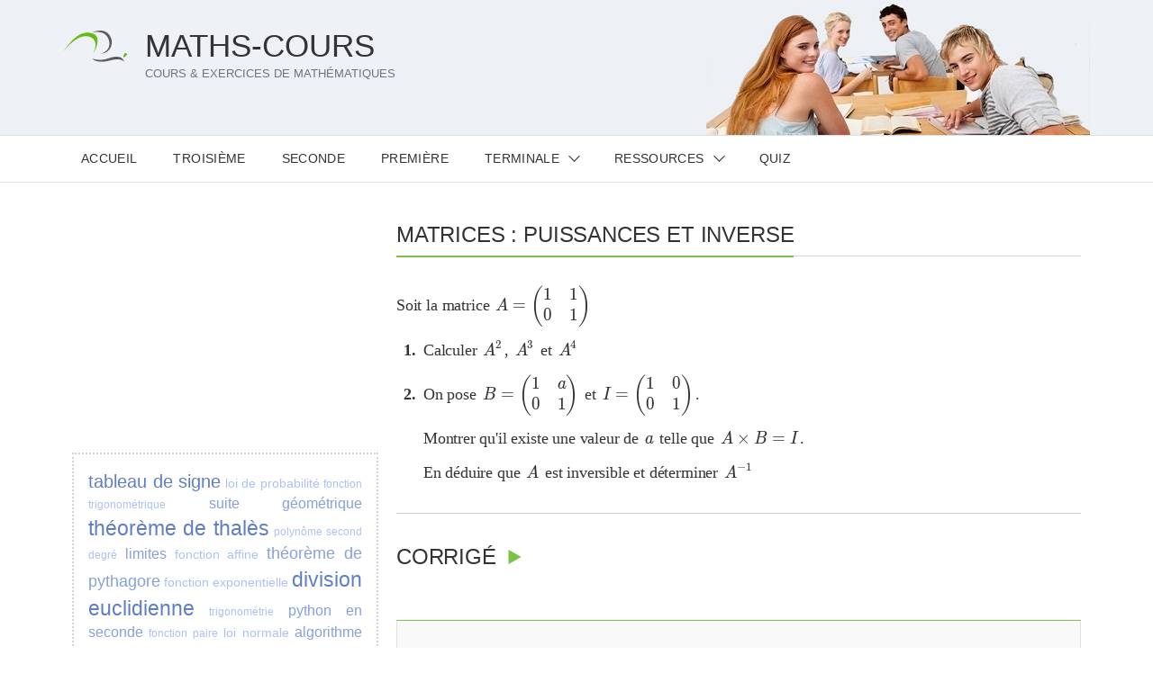

--- FILE ---
content_type: text/html; charset=UTF-8
request_url: https://www.maths-cours.fr/exercices/matrice-puissance-inverse-140912
body_size: 6689
content:
<!DOCTYPE html>
<html lang="fr">

<head>
    <meta charset="utf-8">
        <!--====== Title ======-->
    <title>
        Matrices : Puissances et inverse - Maths-cours.fr    </title>
    <meta name="viewport" content="width=device-width, initial-scale=1.0">
    <!--====== Favicon Icon ======-->
    <link rel="shortcut icon" href="/assets/img/favicon.ico" type="image/x-icon">

    <!--======  Style CSS ======-->
    <link rel="stylesheet" href="/assets/css/styles.css">
    <link href="https://fonts.googleapis.com/css2?family=Montserrat:ital,wght@0,500&display=swap" rel="stylesheet">

    <!-- GA Google Analytics @ https://m0n.co/ga -->
		<script>
			(function(i,s,o,g,r,a,m){i['GoogleAnalyticsObject']=r;i[r]=i[r]||function(){
			(i[r].q=i[r].q||[]).push(arguments)},i[r].l=1*new Date();a=s.createElement(o),
			m=s.getElementsByTagName(o)[0];a.async=1;a.src=g;m.parentNode.insertBefore(a,m)
			})(window,document,'script','https://www.google-analytics.com/analytics.js','ga');
			ga('create', 'UA-2007202-3', 'auto');
			ga('send', 'pageview');
		</script>

</head>

<body class="front">


   <!--====== Test signal ======-->
        

   <!--====== Header Start ======-->

    <header class="header-area">
        <div class="header-main">
            <div class="container">
                <div class="header-main-wrapper">
                    <a href="/">
                        <img class="custom-logo" src="/assets/img/logo.svg" alt="logo maths-cours">
                        <h1>Maths-cours</h1>
                    </a>
                    <h2>COURS & EXERCICES DE MATHÉMATIQUES</h2>
                </div>
            </div>
        </div>
    </header>

    <!--====== Header Ends ======-->

    <!--====== Header Desktop Menu Start ======-->

    <div class="header-menu">
        <div class="container">
            <div class="header-menu-inner">
                <nav class="site-navigation">
    <ul class="h-menu">
        <li><a href="/">Accueil</a></li>
        <li><a href="/classe/troisieme">Troisième</a></li>
        <li><a href="/classe/seconde">Seconde</a></li>
        <li><a href="/classe/premiere">Première</a></li>
        <li class="has-children">
            <a href="#">Terminale</a>
            <ul class="sub-menu">
                <li><a href="/classe/terminale">Terminale - spé</a></li>
                <li><a href="/classe/tle-expert">Terminale - expertes</a></li>
                <li><a href="/classe/tle-complementaire">Terminale - complém.</a></li>
            </ul>
        </li>
        <li class="has-children">
            <a href="#">Ressources</a>
            <ul class="sub-menu">       
                <li><a href="/lexique">Lexique</a></li>
        <!--        <li><a href="/latex">LaTeX</a></li> -->
                <li><a href="/annales/brevet">Brevet</a></li>
                <li><a href="/annales/bac-spe-math">Bac Spé</a></li>
                <li><a href="/annales/1ere">Contrôles 1ère</a></li>
                <li><a href="/annales/bac-s">Bac S</a></li>
                <li><a href="/annales/bac-es">Bac ES/L</a></li>
                <li><a href="/annales/enigme">Énigmes</a></li>
             </ul>
        </li>

        <li><a href="/quiz">Quiz</a></li>
            </ul>
</nav>                            </div>
        </div>
    </div>

    <!--====== Header Desktop Menu Ends ======-->

    <!--====== Header Mobile menu Start ======-->

    <div class="header-mobile-menu">
        <div class="container">
            <div class="header-mobile-wrapper">
                <div class="header-mobile-logo">
                    <a href="/">
                    <img class="custom-logo" src="/assets/img/logo.svg" alt="logo maths cours">
                    <h1>Maths-cours</h1>
                    </a>
                </div>
                <ul class="header-mobile-meta">

                    <li>
                        <a id="navbar-mobile-open" href="javascript:;">

                            <svg role="img" viewBox="0 0 96 96" x="0px" y="0px">
                                <title>Menu</title>
                                <g>
                                <path d="M2,18c0-2.2,1.8-4,4-4h84c2.2,0,4,1.8,4,4s-1.8,4-4,4H6C3.8,22,2,20.2,2,18z M6,52h84c2.2,0,4-1.8,4-4s-1.8-4-4-4H6c-2.2,0-4,1.8-4,4S3.8,52,6,52z M6,82h84c2.2,0,4-1.8,4-4s-1.8-4-4-4H6c-2.2,0-4,1.8-4,4S3.8,82,6,82z"/>
                                </g>
                            </svg>

                        </a>
                    </li>
                </ul>
            </div>
        </div>

        <div id="mobile-navigation" class="mobile-nav">
            <a href="javascript:;" id="close-navbar-mobile" class="close-navbar-mobile">
            <svg role="img" viewBox="0 0 612 612" x="0px" y="0px">
                                <title>Close</title>
                                <g>
                                <polygon points="357,35.7 321.3,0 178.5,142.8 35.7,0 0,35.7 142.8,178.5 0,321.3 35.7,357 178.5,214.2 321.3,357 357,321.3 214.2,178.5"/>
                                </g>
                            </svg>
            </a>
            <nav class="site-navigation">
    <ul class="v-menu">
        <li><a href="/">Accueil</a></li>
        <li><a href="/classe/troisieme">Troisième</a></li>
        <li><a href="/classe/seconde">Seconde</a></li>
        <li><a href="/classe/premiere">Première</a></li>
        <li class="has-children">
            <a href="#">Terminale</a>
            <ul class="sub-menu">
                <li><a href="/classe/terminale">Terminale - spé</a></li>
                <li><a href="/classe/tle-expert">Terminale - expertes</a></li>
                <li><a href="/classe/tle-complementaire">Terminale - complém.</a></li>
            </ul>
        </li>
        <li class="has-children">
            <a href="#">Ressources</a>
            <ul class="sub-menu">       
                <li><a href="/lexique">Lexique</a></li>
        <!--        <li><a href="/latex">LaTeX</a></li> -->
                <li><a href="/annales/brevet">Brevet</a></li>
                <li><a href="/annales/bac-spe-math">Bac Spé</a></li>
                <li><a href="/annales/1ere">Contrôles 1ère</a></li>
                <li><a href="/annales/bac-s">Bac S</a></li>
                <li><a href="/annales/bac-es">Bac ES/L</a></li>
                <li><a href="/annales/enigme">Énigmes</a></li>
             </ul>
        </li>

        <li><a href="/quiz">Quiz</a></li>
            </ul>
</nav>        </div>
    </div>


    <!--====== Header Mobile menu Ends ======-->
<main class="container std-layout">
    <article class="content">
                
              
            <div class="headline" id="headline">
                <h1>Matrices : Puissances et inverse</h1>
            </div>
         
 
                      <p>





Soit la matrice <span class="katex-wrapper"><span class="katex-display"><span class="katex"><span class="katex-mathml"><math><semantics><mrow><mi>A</mi><mo>=</mo><mrow><mo fence="true">(</mo><mtable><mtr><mtd><mstyle scriptlevel="0" displaystyle="false"><mrow><mn>1</mn></mrow></mstyle></mtd><mtd><mstyle scriptlevel="0" displaystyle="false"><mrow><mn>1</mn></mrow></mstyle></mtd></mtr><mtr><mtd><mstyle scriptlevel="0" displaystyle="false"><mrow><mn>0</mn></mrow></mstyle></mtd><mtd><mstyle scriptlevel="0" displaystyle="false"><mrow><mn>1</mn></mrow></mstyle></mtd></mtr></mtable><mo fence="true">)</mo></mrow></mrow><annotation encoding="application/x-tex">A=\begin{pmatrix} 1 & 1\\ 0 & 1 \end{pmatrix}</annotation></semantics></math></span><span class="katex-html" aria-hidden="true"><span class="strut" style="height:1.45em;"></span><span class="strut bottom" style="height:2.40003em;vertical-align:-0.95003em;"></span><span class="base displaystyle textstyle uncramped"><span class="mord mathit">A</span><span class="mrel">=</span><span class="minner displaystyle textstyle uncramped"><span class="mopen style-wrap reset-textstyle textstyle uncramped" style="top:0em;"><span class="delimsizing size3">(</span></span><span class="mord"><span class="mtable"><span class="col-align-c"><span class="vlist"><span style="top:-0.6099999999999999em;"><span class="fontsize-ensurer reset-size5 size5"><span style="font-size:0em;">​</span></span><span class="mord textstyle uncramped reset-textstyle textstyle uncramped"><span class="mord mathrm">1</span></span></span><span style="top:0.5900000000000003em;"><span class="fontsize-ensurer reset-size5 size5"><span style="font-size:0em;">​</span></span><span class="mord textstyle uncramped reset-textstyle textstyle uncramped"><span class="mord mathrm">0</span></span></span><span class="baseline-fix"><span class="fontsize-ensurer reset-size5 size5"><span style="font-size:0em;">​</span></span>​</span></span></span><span class="arraycolsep" style="width:0.5em;"></span><span class="arraycolsep" style="width:0.5em;"></span><span class="col-align-c"><span class="vlist"><span style="top:-0.6099999999999999em;"><span class="fontsize-ensurer reset-size5 size5"><span style="font-size:0em;">​</span></span><span class="mord textstyle uncramped reset-textstyle textstyle uncramped"><span class="mord mathrm">1</span></span></span><span style="top:0.5900000000000003em;"><span class="fontsize-ensurer reset-size5 size5"><span style="font-size:0em;">​</span></span><span class="mord textstyle uncramped reset-textstyle textstyle uncramped"><span class="mord mathrm">1</span></span></span><span class="baseline-fix"><span class="fontsize-ensurer reset-size5 size5"><span style="font-size:0em;">​</span></span>​</span></span></span></span></span><span class="mclose style-wrap reset-textstyle textstyle uncramped" style="top:0em;"><span class="delimsizing size3">)</span></span></span></span></span></span></span></span>
</p>
<ol class="question">
<li><p class="item">
     Calculer <span class="katex-wrapper"><span class="katex-display"><span class="katex"><span class="katex-mathml"><math><semantics><mrow><msup><mi>A</mi><mrow><mn>2</mn></mrow></msup></mrow><annotation encoding="application/x-tex">A^{2}</annotation></semantics></math></span><span class="katex-html" aria-hidden="true"><span class="strut" style="height:0.8641079999999999em;"></span><span class="strut bottom" style="height:0.8641079999999999em;vertical-align:0em;"></span><span class="base displaystyle textstyle uncramped"><span class="mord"><span class="mord mathit">A</span><span class="msupsub"><span class="vlist"><span style="top:-0.413em;margin-right:0.05em;"><span class="fontsize-ensurer reset-size5 size5"><span style="font-size:0em;">​</span></span><span class="reset-textstyle scriptstyle uncramped mtight"><span class="mord scriptstyle uncramped mtight"><span class="mord mathrm mtight">2</span></span></span></span><span class="baseline-fix"><span class="fontsize-ensurer reset-size5 size5"><span style="font-size:0em;">​</span></span>​</span></span></span></span></span></span></span></span></span>, <span class="katex-wrapper"><span class="katex-display"><span class="katex"><span class="katex-mathml"><math><semantics><mrow><msup><mi>A</mi><mrow><mn>3</mn></mrow></msup></mrow><annotation encoding="application/x-tex">A^{3}</annotation></semantics></math></span><span class="katex-html" aria-hidden="true"><span class="strut" style="height:0.8641079999999999em;"></span><span class="strut bottom" style="height:0.8641079999999999em;vertical-align:0em;"></span><span class="base displaystyle textstyle uncramped"><span class="mord"><span class="mord mathit">A</span><span class="msupsub"><span class="vlist"><span style="top:-0.413em;margin-right:0.05em;"><span class="fontsize-ensurer reset-size5 size5"><span style="font-size:0em;">​</span></span><span class="reset-textstyle scriptstyle uncramped mtight"><span class="mord scriptstyle uncramped mtight"><span class="mord mathrm mtight">3</span></span></span></span><span class="baseline-fix"><span class="fontsize-ensurer reset-size5 size5"><span style="font-size:0em;">​</span></span>​</span></span></span></span></span></span></span></span></span> et <span class="katex-wrapper"><span class="katex-display"><span class="katex"><span class="katex-mathml"><math><semantics><mrow><msup><mi>A</mi><mrow><mn>4</mn></mrow></msup></mrow><annotation encoding="application/x-tex">A^{4}</annotation></semantics></math></span><span class="katex-html" aria-hidden="true"><span class="strut" style="height:0.8641079999999999em;"></span><span class="strut bottom" style="height:0.8641079999999999em;vertical-align:0em;"></span><span class="base displaystyle textstyle uncramped"><span class="mord"><span class="mord mathit">A</span><span class="msupsub"><span class="vlist"><span style="top:-0.413em;margin-right:0.05em;"><span class="fontsize-ensurer reset-size5 size5"><span style="font-size:0em;">​</span></span><span class="reset-textstyle scriptstyle uncramped mtight"><span class="mord scriptstyle uncramped mtight"><span class="mord mathrm mtight">4</span></span></span></span><span class="baseline-fix"><span class="fontsize-ensurer reset-size5 size5"><span style="font-size:0em;">​</span></span>​</span></span></span></span></span></span></span></span></span>
     </p></li>
<li><p class="item">
     On pose <span class="katex-wrapper"><span class="katex-display"><span class="katex"><span class="katex-mathml"><math><semantics><mrow><mi>B</mi><mo>=</mo><mrow><mo fence="true">(</mo><mtable><mtr><mtd><mstyle scriptlevel="0" displaystyle="false"><mrow><mn>1</mn></mrow></mstyle></mtd><mtd><mstyle scriptlevel="0" displaystyle="false"><mrow><mi>a</mi></mrow></mstyle></mtd></mtr><mtr><mtd><mstyle scriptlevel="0" displaystyle="false"><mrow><mn>0</mn></mrow></mstyle></mtd><mtd><mstyle scriptlevel="0" displaystyle="false"><mrow><mn>1</mn></mrow></mstyle></mtd></mtr></mtable><mo fence="true">)</mo></mrow></mrow><annotation encoding="application/x-tex">B=\begin{pmatrix} 1 & a \\ 0 & 1 \end{pmatrix}</annotation></semantics></math></span><span class="katex-html" aria-hidden="true"><span class="strut" style="height:1.45em;"></span><span class="strut bottom" style="height:2.40003em;vertical-align:-0.95003em;"></span><span class="base displaystyle textstyle uncramped"><span class="mord mathit" style="margin-right:0.05017em;">B</span><span class="mrel">=</span><span class="minner displaystyle textstyle uncramped"><span class="mopen style-wrap reset-textstyle textstyle uncramped" style="top:0em;"><span class="delimsizing size3">(</span></span><span class="mord"><span class="mtable"><span class="col-align-c"><span class="vlist"><span style="top:-0.6099999999999999em;"><span class="fontsize-ensurer reset-size5 size5"><span style="font-size:0em;">​</span></span><span class="mord textstyle uncramped reset-textstyle textstyle uncramped"><span class="mord mathrm">1</span></span></span><span style="top:0.5900000000000003em;"><span class="fontsize-ensurer reset-size5 size5"><span style="font-size:0em;">​</span></span><span class="mord textstyle uncramped reset-textstyle textstyle uncramped"><span class="mord mathrm">0</span></span></span><span class="baseline-fix"><span class="fontsize-ensurer reset-size5 size5"><span style="font-size:0em;">​</span></span>​</span></span></span><span class="arraycolsep" style="width:0.5em;"></span><span class="arraycolsep" style="width:0.5em;"></span><span class="col-align-c"><span class="vlist"><span style="top:-0.6099999999999999em;"><span class="fontsize-ensurer reset-size5 size5"><span style="font-size:0em;">​</span></span><span class="mord textstyle uncramped reset-textstyle textstyle uncramped"><span class="mord mathit">a</span></span></span><span style="top:0.5900000000000003em;"><span class="fontsize-ensurer reset-size5 size5"><span style="font-size:0em;">​</span></span><span class="mord textstyle uncramped reset-textstyle textstyle uncramped"><span class="mord mathrm">1</span></span></span><span class="baseline-fix"><span class="fontsize-ensurer reset-size5 size5"><span style="font-size:0em;">​</span></span>​</span></span></span></span></span><span class="mclose style-wrap reset-textstyle textstyle uncramped" style="top:0em;"><span class="delimsizing size3">)</span></span></span></span></span></span></span></span> et <span class="katex-wrapper"><span class="katex-display"><span class="katex"><span class="katex-mathml"><math><semantics><mrow><mi>I</mi><mo>=</mo><mrow><mo fence="true">(</mo><mtable><mtr><mtd><mstyle scriptlevel="0" displaystyle="false"><mrow><mn>1</mn></mrow></mstyle></mtd><mtd><mstyle scriptlevel="0" displaystyle="false"><mrow><mn>0</mn></mrow></mstyle></mtd></mtr><mtr><mtd><mstyle scriptlevel="0" displaystyle="false"><mrow><mn>0</mn></mrow></mstyle></mtd><mtd><mstyle scriptlevel="0" displaystyle="false"><mrow><mn>1</mn></mrow></mstyle></mtd></mtr></mtable><mo fence="true">)</mo></mrow></mrow><annotation encoding="application/x-tex">I=\begin{pmatrix} 1 & 0 \\ 0 & 1 \end{pmatrix}</annotation></semantics></math></span><span class="katex-html" aria-hidden="true"><span class="strut" style="height:1.45em;"></span><span class="strut bottom" style="height:2.40003em;vertical-align:-0.95003em;"></span><span class="base displaystyle textstyle uncramped"><span class="mord mathit" style="margin-right:0.07847em;">I</span><span class="mrel">=</span><span class="minner displaystyle textstyle uncramped"><span class="mopen style-wrap reset-textstyle textstyle uncramped" style="top:0em;"><span class="delimsizing size3">(</span></span><span class="mord"><span class="mtable"><span class="col-align-c"><span class="vlist"><span style="top:-0.6099999999999999em;"><span class="fontsize-ensurer reset-size5 size5"><span style="font-size:0em;">​</span></span><span class="mord textstyle uncramped reset-textstyle textstyle uncramped"><span class="mord mathrm">1</span></span></span><span style="top:0.5900000000000003em;"><span class="fontsize-ensurer reset-size5 size5"><span style="font-size:0em;">​</span></span><span class="mord textstyle uncramped reset-textstyle textstyle uncramped"><span class="mord mathrm">0</span></span></span><span class="baseline-fix"><span class="fontsize-ensurer reset-size5 size5"><span style="font-size:0em;">​</span></span>​</span></span></span><span class="arraycolsep" style="width:0.5em;"></span><span class="arraycolsep" style="width:0.5em;"></span><span class="col-align-c"><span class="vlist"><span style="top:-0.6099999999999999em;"><span class="fontsize-ensurer reset-size5 size5"><span style="font-size:0em;">​</span></span><span class="mord textstyle uncramped reset-textstyle textstyle uncramped"><span class="mord mathrm">0</span></span></span><span style="top:0.5900000000000003em;"><span class="fontsize-ensurer reset-size5 size5"><span style="font-size:0em;">​</span></span><span class="mord textstyle uncramped reset-textstyle textstyle uncramped"><span class="mord mathrm">1</span></span></span><span class="baseline-fix"><span class="fontsize-ensurer reset-size5 size5"><span style="font-size:0em;">​</span></span>​</span></span></span></span></span><span class="mclose style-wrap reset-textstyle textstyle uncramped" style="top:0em;"><span class="delimsizing size3">)</span></span></span></span></span></span></span></span>.
     </p>
<p class="tex-par">

     Montrer qu'il existe une valeur de <span class="katex-wrapper"><span class="katex-display"><span class="katex"><span class="katex-mathml"><math><semantics><mrow><mi>a</mi></mrow><annotation encoding="application/x-tex">a</annotation></semantics></math></span><span class="katex-html" aria-hidden="true"><span class="strut" style="height:0.43056em;"></span><span class="strut bottom" style="height:0.43056em;vertical-align:0em;"></span><span class="base displaystyle textstyle uncramped"><span class="mord mathit">a</span></span></span></span></span></span> telle que <span class="katex-wrapper"><span class="katex-display"><span class="katex"><span class="katex-mathml"><math><semantics><mrow><mi>A</mi><mo>×</mo><mi>B</mi><mo>=</mo><mi>I</mi></mrow><annotation encoding="application/x-tex">A\times B=I</annotation></semantics></math></span><span class="katex-html" aria-hidden="true"><span class="strut" style="height:0.68333em;"></span><span class="strut bottom" style="height:0.76666em;vertical-align:-0.08333em;"></span><span class="base displaystyle textstyle uncramped"><span class="mord mathit">A</span><span class="mbin">×</span><span class="mord mathit" style="margin-right:0.05017em;">B</span><span class="mrel">=</span><span class="mord mathit" style="margin-right:0.07847em;">I</span></span></span></span></span></span>.
     </p>
<p class="tex-par">

     En déduire que <span class="katex-wrapper"><span class="katex-display"><span class="katex"><span class="katex-mathml"><math><semantics><mrow><mi>A</mi></mrow><annotation encoding="application/x-tex">A</annotation></semantics></math></span><span class="katex-html" aria-hidden="true"><span class="strut" style="height:0.68333em;"></span><span class="strut bottom" style="height:0.68333em;vertical-align:0em;"></span><span class="base displaystyle textstyle uncramped"><span class="mord mathit">A</span></span></span></span></span></span> est inversible et déterminer <span class="katex-wrapper"><span class="katex-display"><span class="katex"><span class="katex-mathml"><math><semantics><mrow><msup><mi>A</mi><mrow><mo>−</mo><mn>1</mn></mrow></msup></mrow><annotation encoding="application/x-tex">A^{ - 1}</annotation></semantics></math></span><span class="katex-html" aria-hidden="true"><span class="strut" style="height:0.864108em;"></span><span class="strut bottom" style="height:0.864108em;vertical-align:0em;"></span><span class="base displaystyle textstyle uncramped"><span class="mord"><span class="mord mathit">A</span><span class="msupsub"><span class="vlist"><span style="top:-0.41300000000000003em;margin-right:0.05em;"><span class="fontsize-ensurer reset-size5 size5"><span style="font-size:0em;">​</span></span><span class="reset-textstyle scriptstyle uncramped mtight"><span class="mord scriptstyle uncramped mtight"><span class="mord mtight">−</span><span class="mord mathrm mtight">1</span></span></span></span><span class="baseline-fix"><span class="fontsize-ensurer reset-size5 size5"><span style="font-size:0em;">​</span></span>​</span></span></span></span></span></span></span></span></span></p></li>
</ol>
<div class="volet"><h2><a>Corrigé</a></h2><div>
<ol class="question">
<li><p class="item">
          <span class="katex-wrapper"><span class="katex-display"><span class="katex"><span class="katex-mathml"><math><semantics><mrow><msup><mi>A</mi><mrow><mn>2</mn></mrow></msup><mo>=</mo><mrow><mo fence="true">(</mo><mtable><mtr><mtd><mstyle scriptlevel="0" displaystyle="false"><mrow><mn>1</mn></mrow></mstyle></mtd><mtd><mstyle scriptlevel="0" displaystyle="false"><mrow><mn>1</mn></mrow></mstyle></mtd></mtr><mtr><mtd><mstyle scriptlevel="0" displaystyle="false"><mrow><mn>0</mn></mrow></mstyle></mtd><mtd><mstyle scriptlevel="0" displaystyle="false"><mrow><mn>1</mn></mrow></mstyle></mtd></mtr></mtable><mo fence="true">)</mo></mrow><mo>×</mo><mrow><mo fence="true">(</mo><mtable><mtr><mtd><mstyle scriptlevel="0" displaystyle="false"><mrow><mn>1</mn></mrow></mstyle></mtd><mtd><mstyle scriptlevel="0" displaystyle="false"><mrow><mn>1</mn></mrow></mstyle></mtd></mtr><mtr><mtd><mstyle scriptlevel="0" displaystyle="false"><mrow><mn>0</mn></mrow></mstyle></mtd><mtd><mstyle scriptlevel="0" displaystyle="false"><mrow><mn>1</mn></mrow></mstyle></mtd></mtr></mtable><mo fence="true">)</mo></mrow><mo>=</mo><mrow><mo fence="true">(</mo><mtable><mtr><mtd><mstyle scriptlevel="0" displaystyle="false"><mrow><mn>1</mn></mrow></mstyle></mtd><mtd><mstyle scriptlevel="0" displaystyle="false"><mrow><mn>2</mn></mrow></mstyle></mtd></mtr><mtr><mtd><mstyle scriptlevel="0" displaystyle="false"><mrow><mn>0</mn></mrow></mstyle></mtd><mtd><mstyle scriptlevel="0" displaystyle="false"><mrow><mn>1</mn></mrow></mstyle></mtd></mtr></mtable><mo fence="true">)</mo></mrow></mrow><annotation encoding="application/x-tex">A^{2}=\begin{pmatrix} 1 & 1 \\ 0 & 1\end{pmatrix}\times \begin{pmatrix} 1 & 1 \\ 0  & 1\end{pmatrix}=\begin{pmatrix}1 & 2 \\ 0 & 1 \end{pmatrix}</annotation></semantics></math></span><span class="katex-html" aria-hidden="true"><span class="strut" style="height:1.45em;"></span><span class="strut bottom" style="height:2.40003em;vertical-align:-0.95003em;"></span><span class="base displaystyle textstyle uncramped"><span class="mord"><span class="mord mathit">A</span><span class="msupsub"><span class="vlist"><span style="top:-0.413em;margin-right:0.05em;"><span class="fontsize-ensurer reset-size5 size5"><span style="font-size:0em;">​</span></span><span class="reset-textstyle scriptstyle uncramped mtight"><span class="mord scriptstyle uncramped mtight"><span class="mord mathrm mtight">2</span></span></span></span><span class="baseline-fix"><span class="fontsize-ensurer reset-size5 size5"><span style="font-size:0em;">​</span></span>​</span></span></span></span><span class="mrel">=</span><span class="minner displaystyle textstyle uncramped"><span class="mopen style-wrap reset-textstyle textstyle uncramped" style="top:0em;"><span class="delimsizing size3">(</span></span><span class="mord"><span class="mtable"><span class="col-align-c"><span class="vlist"><span style="top:-0.6099999999999999em;"><span class="fontsize-ensurer reset-size5 size5"><span style="font-size:0em;">​</span></span><span class="mord textstyle uncramped reset-textstyle textstyle uncramped"><span class="mord mathrm">1</span></span></span><span style="top:0.5900000000000003em;"><span class="fontsize-ensurer reset-size5 size5"><span style="font-size:0em;">​</span></span><span class="mord textstyle uncramped reset-textstyle textstyle uncramped"><span class="mord mathrm">0</span></span></span><span class="baseline-fix"><span class="fontsize-ensurer reset-size5 size5"><span style="font-size:0em;">​</span></span>​</span></span></span><span class="arraycolsep" style="width:0.5em;"></span><span class="arraycolsep" style="width:0.5em;"></span><span class="col-align-c"><span class="vlist"><span style="top:-0.6099999999999999em;"><span class="fontsize-ensurer reset-size5 size5"><span style="font-size:0em;">​</span></span><span class="mord textstyle uncramped reset-textstyle textstyle uncramped"><span class="mord mathrm">1</span></span></span><span style="top:0.5900000000000003em;"><span class="fontsize-ensurer reset-size5 size5"><span style="font-size:0em;">​</span></span><span class="mord textstyle uncramped reset-textstyle textstyle uncramped"><span class="mord mathrm">1</span></span></span><span class="baseline-fix"><span class="fontsize-ensurer reset-size5 size5"><span style="font-size:0em;">​</span></span>​</span></span></span></span></span><span class="mclose style-wrap reset-textstyle textstyle uncramped" style="top:0em;"><span class="delimsizing size3">)</span></span></span><span class="mbin">×</span><span class="minner displaystyle textstyle uncramped"><span class="mopen style-wrap reset-textstyle textstyle uncramped" style="top:0em;"><span class="delimsizing size3">(</span></span><span class="mord"><span class="mtable"><span class="col-align-c"><span class="vlist"><span style="top:-0.6099999999999999em;"><span class="fontsize-ensurer reset-size5 size5"><span style="font-size:0em;">​</span></span><span class="mord textstyle uncramped reset-textstyle textstyle uncramped"><span class="mord mathrm">1</span></span></span><span style="top:0.5900000000000003em;"><span class="fontsize-ensurer reset-size5 size5"><span style="font-size:0em;">​</span></span><span class="mord textstyle uncramped reset-textstyle textstyle uncramped"><span class="mord mathrm">0</span></span></span><span class="baseline-fix"><span class="fontsize-ensurer reset-size5 size5"><span style="font-size:0em;">​</span></span>​</span></span></span><span class="arraycolsep" style="width:0.5em;"></span><span class="arraycolsep" style="width:0.5em;"></span><span class="col-align-c"><span class="vlist"><span style="top:-0.6099999999999999em;"><span class="fontsize-ensurer reset-size5 size5"><span style="font-size:0em;">​</span></span><span class="mord textstyle uncramped reset-textstyle textstyle uncramped"><span class="mord mathrm">1</span></span></span><span style="top:0.5900000000000003em;"><span class="fontsize-ensurer reset-size5 size5"><span style="font-size:0em;">​</span></span><span class="mord textstyle uncramped reset-textstyle textstyle uncramped"><span class="mord mathrm">1</span></span></span><span class="baseline-fix"><span class="fontsize-ensurer reset-size5 size5"><span style="font-size:0em;">​</span></span>​</span></span></span></span></span><span class="mclose style-wrap reset-textstyle textstyle uncramped" style="top:0em;"><span class="delimsizing size3">)</span></span></span><span class="mrel">=</span><span class="minner displaystyle textstyle uncramped"><span class="mopen style-wrap reset-textstyle textstyle uncramped" style="top:0em;"><span class="delimsizing size3">(</span></span><span class="mord"><span class="mtable"><span class="col-align-c"><span class="vlist"><span style="top:-0.6099999999999999em;"><span class="fontsize-ensurer reset-size5 size5"><span style="font-size:0em;">​</span></span><span class="mord textstyle uncramped reset-textstyle textstyle uncramped"><span class="mord mathrm">1</span></span></span><span style="top:0.5900000000000003em;"><span class="fontsize-ensurer reset-size5 size5"><span style="font-size:0em;">​</span></span><span class="mord textstyle uncramped reset-textstyle textstyle uncramped"><span class="mord mathrm">0</span></span></span><span class="baseline-fix"><span class="fontsize-ensurer reset-size5 size5"><span style="font-size:0em;">​</span></span>​</span></span></span><span class="arraycolsep" style="width:0.5em;"></span><span class="arraycolsep" style="width:0.5em;"></span><span class="col-align-c"><span class="vlist"><span style="top:-0.6099999999999999em;"><span class="fontsize-ensurer reset-size5 size5"><span style="font-size:0em;">​</span></span><span class="mord textstyle uncramped reset-textstyle textstyle uncramped"><span class="mord mathrm">2</span></span></span><span style="top:0.5900000000000003em;"><span class="fontsize-ensurer reset-size5 size5"><span style="font-size:0em;">​</span></span><span class="mord textstyle uncramped reset-textstyle textstyle uncramped"><span class="mord mathrm">1</span></span></span><span class="baseline-fix"><span class="fontsize-ensurer reset-size5 size5"><span style="font-size:0em;">​</span></span>​</span></span></span></span></span><span class="mclose style-wrap reset-textstyle textstyle uncramped" style="top:0em;"><span class="delimsizing size3">)</span></span></span></span></span></span></span></span>
          </p>
<p class="tex-par">

          <span class="katex-wrapper"><span class="katex-display"><span class="katex"><span class="katex-mathml"><math><semantics><mrow><msup><mi>A</mi><mrow><mn>3</mn></mrow></msup><mo>=</mo><msup><mi>A</mi><mrow><mn>2</mn></mrow></msup><mo>×</mo><mi>A</mi><mo>=</mo><mrow><mo fence="true">(</mo><mtable><mtr><mtd><mstyle scriptlevel="0" displaystyle="false"><mrow><mn>1</mn></mrow></mstyle></mtd><mtd><mstyle scriptlevel="0" displaystyle="false"><mrow><mn>2</mn></mrow></mstyle></mtd></mtr><mtr><mtd><mstyle scriptlevel="0" displaystyle="false"><mrow><mn>0</mn></mrow></mstyle></mtd><mtd><mstyle scriptlevel="0" displaystyle="false"><mrow><mn>1</mn></mrow></mstyle></mtd></mtr></mtable><mo fence="true">)</mo></mrow><mo>×</mo><mrow><mo fence="true">(</mo><mtable><mtr><mtd><mstyle scriptlevel="0" displaystyle="false"><mrow><mn>1</mn></mrow></mstyle></mtd><mtd><mstyle scriptlevel="0" displaystyle="false"><mrow><mn>1</mn></mrow></mstyle></mtd></mtr><mtr><mtd><mstyle scriptlevel="0" displaystyle="false"><mrow><mn>0</mn></mrow></mstyle></mtd><mtd><mstyle scriptlevel="0" displaystyle="false"><mrow><mn>1</mn></mrow></mstyle></mtd></mtr></mtable><mo fence="true">)</mo></mrow><mo>=</mo><mrow><mo fence="true">(</mo><mtable><mtr><mtd><mstyle scriptlevel="0" displaystyle="false"><mrow><mn>1</mn></mrow></mstyle></mtd><mtd><mstyle scriptlevel="0" displaystyle="false"><mrow><mn>3</mn></mrow></mstyle></mtd></mtr><mtr><mtd><mstyle scriptlevel="0" displaystyle="false"><mrow><mn>0</mn></mrow></mstyle></mtd><mtd><mstyle scriptlevel="0" displaystyle="false"><mrow><mn>1</mn></mrow></mstyle></mtd></mtr></mtable><mo fence="true">)</mo></mrow></mrow><annotation encoding="application/x-tex">A^{3}=A^{2}\times A=\begin{pmatrix} 1 & 2 \\ 0 & 1\end{pmatrix}\times\begin{pmatrix}1 & 1 \\ 0 & 1\end{pmatrix}=\begin{pmatrix}1 & 3 \\ 0 & 1 \end{pmatrix}</annotation></semantics></math></span><span class="katex-html" aria-hidden="true"><span class="strut" style="height:1.45em;"></span><span class="strut bottom" style="height:2.40003em;vertical-align:-0.95003em;"></span><span class="base displaystyle textstyle uncramped"><span class="mord"><span class="mord mathit">A</span><span class="msupsub"><span class="vlist"><span style="top:-0.413em;margin-right:0.05em;"><span class="fontsize-ensurer reset-size5 size5"><span style="font-size:0em;">​</span></span><span class="reset-textstyle scriptstyle uncramped mtight"><span class="mord scriptstyle uncramped mtight"><span class="mord mathrm mtight">3</span></span></span></span><span class="baseline-fix"><span class="fontsize-ensurer reset-size5 size5"><span style="font-size:0em;">​</span></span>​</span></span></span></span><span class="mrel">=</span><span class="mord"><span class="mord mathit">A</span><span class="msupsub"><span class="vlist"><span style="top:-0.413em;margin-right:0.05em;"><span class="fontsize-ensurer reset-size5 size5"><span style="font-size:0em;">​</span></span><span class="reset-textstyle scriptstyle uncramped mtight"><span class="mord scriptstyle uncramped mtight"><span class="mord mathrm mtight">2</span></span></span></span><span class="baseline-fix"><span class="fontsize-ensurer reset-size5 size5"><span style="font-size:0em;">​</span></span>​</span></span></span></span><span class="mbin">×</span><span class="mord mathit">A</span><span class="mrel">=</span><span class="minner displaystyle textstyle uncramped"><span class="mopen style-wrap reset-textstyle textstyle uncramped" style="top:0em;"><span class="delimsizing size3">(</span></span><span class="mord"><span class="mtable"><span class="col-align-c"><span class="vlist"><span style="top:-0.6099999999999999em;"><span class="fontsize-ensurer reset-size5 size5"><span style="font-size:0em;">​</span></span><span class="mord textstyle uncramped reset-textstyle textstyle uncramped"><span class="mord mathrm">1</span></span></span><span style="top:0.5900000000000003em;"><span class="fontsize-ensurer reset-size5 size5"><span style="font-size:0em;">​</span></span><span class="mord textstyle uncramped reset-textstyle textstyle uncramped"><span class="mord mathrm">0</span></span></span><span class="baseline-fix"><span class="fontsize-ensurer reset-size5 size5"><span style="font-size:0em;">​</span></span>​</span></span></span><span class="arraycolsep" style="width:0.5em;"></span><span class="arraycolsep" style="width:0.5em;"></span><span class="col-align-c"><span class="vlist"><span style="top:-0.6099999999999999em;"><span class="fontsize-ensurer reset-size5 size5"><span style="font-size:0em;">​</span></span><span class="mord textstyle uncramped reset-textstyle textstyle uncramped"><span class="mord mathrm">2</span></span></span><span style="top:0.5900000000000003em;"><span class="fontsize-ensurer reset-size5 size5"><span style="font-size:0em;">​</span></span><span class="mord textstyle uncramped reset-textstyle textstyle uncramped"><span class="mord mathrm">1</span></span></span><span class="baseline-fix"><span class="fontsize-ensurer reset-size5 size5"><span style="font-size:0em;">​</span></span>​</span></span></span></span></span><span class="mclose style-wrap reset-textstyle textstyle uncramped" style="top:0em;"><span class="delimsizing size3">)</span></span></span><span class="mbin">×</span><span class="minner displaystyle textstyle uncramped"><span class="mopen style-wrap reset-textstyle textstyle uncramped" style="top:0em;"><span class="delimsizing size3">(</span></span><span class="mord"><span class="mtable"><span class="col-align-c"><span class="vlist"><span style="top:-0.6099999999999999em;"><span class="fontsize-ensurer reset-size5 size5"><span style="font-size:0em;">​</span></span><span class="mord textstyle uncramped reset-textstyle textstyle uncramped"><span class="mord mathrm">1</span></span></span><span style="top:0.5900000000000003em;"><span class="fontsize-ensurer reset-size5 size5"><span style="font-size:0em;">​</span></span><span class="mord textstyle uncramped reset-textstyle textstyle uncramped"><span class="mord mathrm">0</span></span></span><span class="baseline-fix"><span class="fontsize-ensurer reset-size5 size5"><span style="font-size:0em;">​</span></span>​</span></span></span><span class="arraycolsep" style="width:0.5em;"></span><span class="arraycolsep" style="width:0.5em;"></span><span class="col-align-c"><span class="vlist"><span style="top:-0.6099999999999999em;"><span class="fontsize-ensurer reset-size5 size5"><span style="font-size:0em;">​</span></span><span class="mord textstyle uncramped reset-textstyle textstyle uncramped"><span class="mord mathrm">1</span></span></span><span style="top:0.5900000000000003em;"><span class="fontsize-ensurer reset-size5 size5"><span style="font-size:0em;">​</span></span><span class="mord textstyle uncramped reset-textstyle textstyle uncramped"><span class="mord mathrm">1</span></span></span><span class="baseline-fix"><span class="fontsize-ensurer reset-size5 size5"><span style="font-size:0em;">​</span></span>​</span></span></span></span></span><span class="mclose style-wrap reset-textstyle textstyle uncramped" style="top:0em;"><span class="delimsizing size3">)</span></span></span><span class="mrel">=</span><span class="minner displaystyle textstyle uncramped"><span class="mopen style-wrap reset-textstyle textstyle uncramped" style="top:0em;"><span class="delimsizing size3">(</span></span><span class="mord"><span class="mtable"><span class="col-align-c"><span class="vlist"><span style="top:-0.6099999999999999em;"><span class="fontsize-ensurer reset-size5 size5"><span style="font-size:0em;">​</span></span><span class="mord textstyle uncramped reset-textstyle textstyle uncramped"><span class="mord mathrm">1</span></span></span><span style="top:0.5900000000000003em;"><span class="fontsize-ensurer reset-size5 size5"><span style="font-size:0em;">​</span></span><span class="mord textstyle uncramped reset-textstyle textstyle uncramped"><span class="mord mathrm">0</span></span></span><span class="baseline-fix"><span class="fontsize-ensurer reset-size5 size5"><span style="font-size:0em;">​</span></span>​</span></span></span><span class="arraycolsep" style="width:0.5em;"></span><span class="arraycolsep" style="width:0.5em;"></span><span class="col-align-c"><span class="vlist"><span style="top:-0.6099999999999999em;"><span class="fontsize-ensurer reset-size5 size5"><span style="font-size:0em;">​</span></span><span class="mord textstyle uncramped reset-textstyle textstyle uncramped"><span class="mord mathrm">3</span></span></span><span style="top:0.5900000000000003em;"><span class="fontsize-ensurer reset-size5 size5"><span style="font-size:0em;">​</span></span><span class="mord textstyle uncramped reset-textstyle textstyle uncramped"><span class="mord mathrm">1</span></span></span><span class="baseline-fix"><span class="fontsize-ensurer reset-size5 size5"><span style="font-size:0em;">​</span></span>​</span></span></span></span></span><span class="mclose style-wrap reset-textstyle textstyle uncramped" style="top:0em;"><span class="delimsizing size3">)</span></span></span></span></span></span></span></span>
          </p>
<p class="tex-par">

          <span class="katex-wrapper"><span class="katex-display"><span class="katex"><span class="katex-mathml"><math><semantics><mrow><msup><mi>A</mi><mrow><mn>4</mn></mrow></msup><mo>=</mo><msup><mi>A</mi><mrow><mn>3</mn></mrow></msup><mo>×</mo><mi>A</mi><mo>=</mo><mrow><mo fence="true">(</mo><mtable><mtr><mtd><mstyle scriptlevel="0" displaystyle="false"><mrow><mn>1</mn></mrow></mstyle></mtd><mtd><mstyle scriptlevel="0" displaystyle="false"><mrow><mn>3</mn></mrow></mstyle></mtd></mtr><mtr><mtd><mstyle scriptlevel="0" displaystyle="false"><mrow><mn>0</mn></mrow></mstyle></mtd><mtd><mstyle scriptlevel="0" displaystyle="false"><mrow><mn>1</mn></mrow></mstyle></mtd></mtr></mtable><mo fence="true">)</mo></mrow><mo>×</mo><mrow><mo fence="true">(</mo><mtable><mtr><mtd><mstyle scriptlevel="0" displaystyle="false"><mrow><mn>1</mn></mrow></mstyle></mtd><mtd><mstyle scriptlevel="0" displaystyle="false"><mrow><mn>1</mn></mrow></mstyle></mtd></mtr><mtr><mtd><mstyle scriptlevel="0" displaystyle="false"><mrow><mn>0</mn></mrow></mstyle></mtd><mtd><mstyle scriptlevel="0" displaystyle="false"><mrow><mn>1</mn></mrow></mstyle></mtd></mtr></mtable><mo fence="true">)</mo></mrow><mo>=</mo><mrow><mo fence="true">(</mo><mtable><mtr><mtd><mstyle scriptlevel="0" displaystyle="false"><mrow><mn>1</mn></mrow></mstyle></mtd><mtd><mstyle scriptlevel="0" displaystyle="false"><mrow><mn>4</mn></mrow></mstyle></mtd></mtr><mtr><mtd><mstyle scriptlevel="0" displaystyle="false"><mrow><mn>0</mn></mrow></mstyle></mtd><mtd><mstyle scriptlevel="0" displaystyle="false"><mrow><mn>1</mn></mrow></mstyle></mtd></mtr></mtable><mo fence="true">)</mo></mrow></mrow><annotation encoding="application/x-tex">A^{4}=A^{3}\times A=\begin{pmatrix} 1 & 3 \\ 0 & 1\end{pmatrix}\times \begin{pmatrix}1 & 1 \\ 0  & 1\end{pmatrix}=\begin{pmatrix}1 & 4 \\ 0 & 1 \end{pmatrix}</annotation></semantics></math></span><span class="katex-html" aria-hidden="true"><span class="strut" style="height:1.45em;"></span><span class="strut bottom" style="height:2.40003em;vertical-align:-0.95003em;"></span><span class="base displaystyle textstyle uncramped"><span class="mord"><span class="mord mathit">A</span><span class="msupsub"><span class="vlist"><span style="top:-0.413em;margin-right:0.05em;"><span class="fontsize-ensurer reset-size5 size5"><span style="font-size:0em;">​</span></span><span class="reset-textstyle scriptstyle uncramped mtight"><span class="mord scriptstyle uncramped mtight"><span class="mord mathrm mtight">4</span></span></span></span><span class="baseline-fix"><span class="fontsize-ensurer reset-size5 size5"><span style="font-size:0em;">​</span></span>​</span></span></span></span><span class="mrel">=</span><span class="mord"><span class="mord mathit">A</span><span class="msupsub"><span class="vlist"><span style="top:-0.413em;margin-right:0.05em;"><span class="fontsize-ensurer reset-size5 size5"><span style="font-size:0em;">​</span></span><span class="reset-textstyle scriptstyle uncramped mtight"><span class="mord scriptstyle uncramped mtight"><span class="mord mathrm mtight">3</span></span></span></span><span class="baseline-fix"><span class="fontsize-ensurer reset-size5 size5"><span style="font-size:0em;">​</span></span>​</span></span></span></span><span class="mbin">×</span><span class="mord mathit">A</span><span class="mrel">=</span><span class="minner displaystyle textstyle uncramped"><span class="mopen style-wrap reset-textstyle textstyle uncramped" style="top:0em;"><span class="delimsizing size3">(</span></span><span class="mord"><span class="mtable"><span class="col-align-c"><span class="vlist"><span style="top:-0.6099999999999999em;"><span class="fontsize-ensurer reset-size5 size5"><span style="font-size:0em;">​</span></span><span class="mord textstyle uncramped reset-textstyle textstyle uncramped"><span class="mord mathrm">1</span></span></span><span style="top:0.5900000000000003em;"><span class="fontsize-ensurer reset-size5 size5"><span style="font-size:0em;">​</span></span><span class="mord textstyle uncramped reset-textstyle textstyle uncramped"><span class="mord mathrm">0</span></span></span><span class="baseline-fix"><span class="fontsize-ensurer reset-size5 size5"><span style="font-size:0em;">​</span></span>​</span></span></span><span class="arraycolsep" style="width:0.5em;"></span><span class="arraycolsep" style="width:0.5em;"></span><span class="col-align-c"><span class="vlist"><span style="top:-0.6099999999999999em;"><span class="fontsize-ensurer reset-size5 size5"><span style="font-size:0em;">​</span></span><span class="mord textstyle uncramped reset-textstyle textstyle uncramped"><span class="mord mathrm">3</span></span></span><span style="top:0.5900000000000003em;"><span class="fontsize-ensurer reset-size5 size5"><span style="font-size:0em;">​</span></span><span class="mord textstyle uncramped reset-textstyle textstyle uncramped"><span class="mord mathrm">1</span></span></span><span class="baseline-fix"><span class="fontsize-ensurer reset-size5 size5"><span style="font-size:0em;">​</span></span>​</span></span></span></span></span><span class="mclose style-wrap reset-textstyle textstyle uncramped" style="top:0em;"><span class="delimsizing size3">)</span></span></span><span class="mbin">×</span><span class="minner displaystyle textstyle uncramped"><span class="mopen style-wrap reset-textstyle textstyle uncramped" style="top:0em;"><span class="delimsizing size3">(</span></span><span class="mord"><span class="mtable"><span class="col-align-c"><span class="vlist"><span style="top:-0.6099999999999999em;"><span class="fontsize-ensurer reset-size5 size5"><span style="font-size:0em;">​</span></span><span class="mord textstyle uncramped reset-textstyle textstyle uncramped"><span class="mord mathrm">1</span></span></span><span style="top:0.5900000000000003em;"><span class="fontsize-ensurer reset-size5 size5"><span style="font-size:0em;">​</span></span><span class="mord textstyle uncramped reset-textstyle textstyle uncramped"><span class="mord mathrm">0</span></span></span><span class="baseline-fix"><span class="fontsize-ensurer reset-size5 size5"><span style="font-size:0em;">​</span></span>​</span></span></span><span class="arraycolsep" style="width:0.5em;"></span><span class="arraycolsep" style="width:0.5em;"></span><span class="col-align-c"><span class="vlist"><span style="top:-0.6099999999999999em;"><span class="fontsize-ensurer reset-size5 size5"><span style="font-size:0em;">​</span></span><span class="mord textstyle uncramped reset-textstyle textstyle uncramped"><span class="mord mathrm">1</span></span></span><span style="top:0.5900000000000003em;"><span class="fontsize-ensurer reset-size5 size5"><span style="font-size:0em;">​</span></span><span class="mord textstyle uncramped reset-textstyle textstyle uncramped"><span class="mord mathrm">1</span></span></span><span class="baseline-fix"><span class="fontsize-ensurer reset-size5 size5"><span style="font-size:0em;">​</span></span>​</span></span></span></span></span><span class="mclose style-wrap reset-textstyle textstyle uncramped" style="top:0em;"><span class="delimsizing size3">)</span></span></span><span class="mrel">=</span><span class="minner displaystyle textstyle uncramped"><span class="mopen style-wrap reset-textstyle textstyle uncramped" style="top:0em;"><span class="delimsizing size3">(</span></span><span class="mord"><span class="mtable"><span class="col-align-c"><span class="vlist"><span style="top:-0.6099999999999999em;"><span class="fontsize-ensurer reset-size5 size5"><span style="font-size:0em;">​</span></span><span class="mord textstyle uncramped reset-textstyle textstyle uncramped"><span class="mord mathrm">1</span></span></span><span style="top:0.5900000000000003em;"><span class="fontsize-ensurer reset-size5 size5"><span style="font-size:0em;">​</span></span><span class="mord textstyle uncramped reset-textstyle textstyle uncramped"><span class="mord mathrm">0</span></span></span><span class="baseline-fix"><span class="fontsize-ensurer reset-size5 size5"><span style="font-size:0em;">​</span></span>​</span></span></span><span class="arraycolsep" style="width:0.5em;"></span><span class="arraycolsep" style="width:0.5em;"></span><span class="col-align-c"><span class="vlist"><span style="top:-0.6099999999999999em;"><span class="fontsize-ensurer reset-size5 size5"><span style="font-size:0em;">​</span></span><span class="mord textstyle uncramped reset-textstyle textstyle uncramped"><span class="mord mathrm">4</span></span></span><span style="top:0.5900000000000003em;"><span class="fontsize-ensurer reset-size5 size5"><span style="font-size:0em;">​</span></span><span class="mord textstyle uncramped reset-textstyle textstyle uncramped"><span class="mord mathrm">1</span></span></span><span class="baseline-fix"><span class="fontsize-ensurer reset-size5 size5"><span style="font-size:0em;">​</span></span>​</span></span></span></span></span><span class="mclose style-wrap reset-textstyle textstyle uncramped" style="top:0em;"><span class="delimsizing size3">)</span></span></span></span></span></span></span></span>
          </p></li>
<li><p class="item">
          <span class="katex-wrapper"><span class="katex-display"><span class="katex"><span class="katex-mathml"><math><semantics><mrow><mi>A</mi><mo>×</mo><mi>B</mi><mo>=</mo><mrow><mo fence="true">(</mo><mtable><mtr><mtd><mstyle scriptlevel="0" displaystyle="false"><mrow><mn>1</mn></mrow></mstyle></mtd><mtd><mstyle scriptlevel="0" displaystyle="false"><mrow><mn>1</mn></mrow></mstyle></mtd></mtr><mtr><mtd><mstyle scriptlevel="0" displaystyle="false"><mrow><mn>0</mn></mrow></mstyle></mtd><mtd><mstyle scriptlevel="0" displaystyle="false"><mrow><mn>1</mn></mrow></mstyle></mtd></mtr></mtable><mo fence="true">)</mo></mrow><mo>×</mo><mrow><mo fence="true">(</mo><mtable><mtr><mtd><mstyle scriptlevel="0" displaystyle="false"><mrow><mn>1</mn></mrow></mstyle></mtd><mtd><mstyle scriptlevel="0" displaystyle="false"><mrow><mi>a</mi></mrow></mstyle></mtd></mtr><mtr><mtd><mstyle scriptlevel="0" displaystyle="false"><mrow><mn>0</mn></mrow></mstyle></mtd><mtd><mstyle scriptlevel="0" displaystyle="false"><mrow><mn>1</mn></mrow></mstyle></mtd></mtr></mtable><mo fence="true">)</mo></mrow><mo>=</mo><mrow><mo fence="true">(</mo><mtable><mtr><mtd><mstyle scriptlevel="0" displaystyle="false"><mrow><mn>1</mn></mrow></mstyle></mtd><mtd><mstyle scriptlevel="0" displaystyle="false"><mrow><mi>a</mi><mo>+</mo><mn>1</mn></mrow></mstyle></mtd></mtr><mtr><mtd><mstyle scriptlevel="0" displaystyle="false"><mrow><mn>0</mn></mrow></mstyle></mtd><mtd><mstyle scriptlevel="0" displaystyle="false"><mrow><mn>1</mn></mrow></mstyle></mtd></mtr></mtable><mo fence="true">)</mo></mrow></mrow><annotation encoding="application/x-tex">A\times B=\begin{pmatrix} 1 & 1 \\ 0 & 1\end{pmatrix} \times \begin{pmatrix}1 & a \\ 0 & 1\end{pmatrix}=\begin{pmatrix}1 &  a+1 \\ 0  &  1   \end{pmatrix}</annotation></semantics></math></span><span class="katex-html" aria-hidden="true"><span class="strut" style="height:1.45em;"></span><span class="strut bottom" style="height:2.40003em;vertical-align:-0.95003em;"></span><span class="base displaystyle textstyle uncramped"><span class="mord mathit">A</span><span class="mbin">×</span><span class="mord mathit" style="margin-right:0.05017em;">B</span><span class="mrel">=</span><span class="minner displaystyle textstyle uncramped"><span class="mopen style-wrap reset-textstyle textstyle uncramped" style="top:0em;"><span class="delimsizing size3">(</span></span><span class="mord"><span class="mtable"><span class="col-align-c"><span class="vlist"><span style="top:-0.6099999999999999em;"><span class="fontsize-ensurer reset-size5 size5"><span style="font-size:0em;">​</span></span><span class="mord textstyle uncramped reset-textstyle textstyle uncramped"><span class="mord mathrm">1</span></span></span><span style="top:0.5900000000000003em;"><span class="fontsize-ensurer reset-size5 size5"><span style="font-size:0em;">​</span></span><span class="mord textstyle uncramped reset-textstyle textstyle uncramped"><span class="mord mathrm">0</span></span></span><span class="baseline-fix"><span class="fontsize-ensurer reset-size5 size5"><span style="font-size:0em;">​</span></span>​</span></span></span><span class="arraycolsep" style="width:0.5em;"></span><span class="arraycolsep" style="width:0.5em;"></span><span class="col-align-c"><span class="vlist"><span style="top:-0.6099999999999999em;"><span class="fontsize-ensurer reset-size5 size5"><span style="font-size:0em;">​</span></span><span class="mord textstyle uncramped reset-textstyle textstyle uncramped"><span class="mord mathrm">1</span></span></span><span style="top:0.5900000000000003em;"><span class="fontsize-ensurer reset-size5 size5"><span style="font-size:0em;">​</span></span><span class="mord textstyle uncramped reset-textstyle textstyle uncramped"><span class="mord mathrm">1</span></span></span><span class="baseline-fix"><span class="fontsize-ensurer reset-size5 size5"><span style="font-size:0em;">​</span></span>​</span></span></span></span></span><span class="mclose style-wrap reset-textstyle textstyle uncramped" style="top:0em;"><span class="delimsizing size3">)</span></span></span><span class="mbin">×</span><span class="minner displaystyle textstyle uncramped"><span class="mopen style-wrap reset-textstyle textstyle uncramped" style="top:0em;"><span class="delimsizing size3">(</span></span><span class="mord"><span class="mtable"><span class="col-align-c"><span class="vlist"><span style="top:-0.6099999999999999em;"><span class="fontsize-ensurer reset-size5 size5"><span style="font-size:0em;">​</span></span><span class="mord textstyle uncramped reset-textstyle textstyle uncramped"><span class="mord mathrm">1</span></span></span><span style="top:0.5900000000000003em;"><span class="fontsize-ensurer reset-size5 size5"><span style="font-size:0em;">​</span></span><span class="mord textstyle uncramped reset-textstyle textstyle uncramped"><span class="mord mathrm">0</span></span></span><span class="baseline-fix"><span class="fontsize-ensurer reset-size5 size5"><span style="font-size:0em;">​</span></span>​</span></span></span><span class="arraycolsep" style="width:0.5em;"></span><span class="arraycolsep" style="width:0.5em;"></span><span class="col-align-c"><span class="vlist"><span style="top:-0.6099999999999999em;"><span class="fontsize-ensurer reset-size5 size5"><span style="font-size:0em;">​</span></span><span class="mord textstyle uncramped reset-textstyle textstyle uncramped"><span class="mord mathit">a</span></span></span><span style="top:0.5900000000000003em;"><span class="fontsize-ensurer reset-size5 size5"><span style="font-size:0em;">​</span></span><span class="mord textstyle uncramped reset-textstyle textstyle uncramped"><span class="mord mathrm">1</span></span></span><span class="baseline-fix"><span class="fontsize-ensurer reset-size5 size5"><span style="font-size:0em;">​</span></span>​</span></span></span></span></span><span class="mclose style-wrap reset-textstyle textstyle uncramped" style="top:0em;"><span class="delimsizing size3">)</span></span></span><span class="mrel">=</span><span class="minner displaystyle textstyle uncramped"><span class="mopen style-wrap reset-textstyle textstyle uncramped" style="top:0em;"><span class="delimsizing size3">(</span></span><span class="mord"><span class="mtable"><span class="col-align-c"><span class="vlist"><span style="top:-0.6099999999999999em;"><span class="fontsize-ensurer reset-size5 size5"><span style="font-size:0em;">​</span></span><span class="mord textstyle uncramped reset-textstyle textstyle uncramped"><span class="mord mathrm">1</span></span></span><span style="top:0.5900000000000003em;"><span class="fontsize-ensurer reset-size5 size5"><span style="font-size:0em;">​</span></span><span class="mord textstyle uncramped reset-textstyle textstyle uncramped"><span class="mord mathrm">0</span></span></span><span class="baseline-fix"><span class="fontsize-ensurer reset-size5 size5"><span style="font-size:0em;">​</span></span>​</span></span></span><span class="arraycolsep" style="width:0.5em;"></span><span class="arraycolsep" style="width:0.5em;"></span><span class="col-align-c"><span class="vlist"><span style="top:-0.6099999999999999em;"><span class="fontsize-ensurer reset-size5 size5"><span style="font-size:0em;">​</span></span><span class="mord textstyle uncramped reset-textstyle textstyle uncramped"><span class="mord mathit">a</span><span class="mbin">+</span><span class="mord mathrm">1</span></span></span><span style="top:0.5900000000000003em;"><span class="fontsize-ensurer reset-size5 size5"><span style="font-size:0em;">​</span></span><span class="mord textstyle uncramped reset-textstyle textstyle uncramped"><span class="mord mathrm">1</span></span></span><span class="baseline-fix"><span class="fontsize-ensurer reset-size5 size5"><span style="font-size:0em;">​</span></span>​</span></span></span></span></span><span class="mclose style-wrap reset-textstyle textstyle uncramped" style="top:0em;"><span class="delimsizing size3">)</span></span></span></span></span></span></span></span>
          </p>
<p class="tex-par">

          On remarque que pour <span class="katex-wrapper"><span class="katex-display"><span class="katex"><span class="katex-mathml"><math><semantics><mrow><mi>a</mi><mo>=</mo><mo>−</mo><mn>1</mn></mrow><annotation encoding="application/x-tex">a= - 1</annotation></semantics></math></span><span class="katex-html" aria-hidden="true"><span class="strut" style="height:0.64444em;"></span><span class="strut bottom" style="height:0.72777em;vertical-align:-0.08333em;"></span><span class="base displaystyle textstyle uncramped"><span class="mord mathit">a</span><span class="mrel">=</span><span class="mord">−</span><span class="mord mathrm">1</span></span></span></span></span></span>, <span class="katex-wrapper"><span class="katex-display"><span class="katex"><span class="katex-mathml"><math><semantics><mrow><mi>A</mi><mo>×</mo><mi>B</mi><mo>=</mo><mi>I</mi></mrow><annotation encoding="application/x-tex">A\times B=I</annotation></semantics></math></span><span class="katex-html" aria-hidden="true"><span class="strut" style="height:0.68333em;"></span><span class="strut bottom" style="height:0.76666em;vertical-align:-0.08333em;"></span><span class="base displaystyle textstyle uncramped"><span class="mord mathit">A</span><span class="mbin">×</span><span class="mord mathit" style="margin-right:0.05017em;">B</span><span class="mrel">=</span><span class="mord mathit" style="margin-right:0.07847em;">I</span></span></span></span></span></span>
          </p>
<p class="tex-par">

          On a donc :
          </p>
<p class="tex-par">

          <span class="katex-wrapper"><span class="katex-display"><span class="katex"><span class="katex-mathml"><math><semantics><mrow><mrow><mo fence="true">(</mo><mtable><mtr><mtd><mstyle scriptlevel="0" displaystyle="false"><mrow><mn>1</mn></mrow></mstyle></mtd><mtd><mstyle scriptlevel="0" displaystyle="false"><mrow><mn>1</mn></mrow></mstyle></mtd></mtr><mtr><mtd><mstyle scriptlevel="0" displaystyle="false"><mrow><mn>0</mn></mrow></mstyle></mtd><mtd><mstyle scriptlevel="0" displaystyle="false"><mrow><mn>1</mn></mrow></mstyle></mtd></mtr></mtable><mo fence="true">)</mo></mrow><mo>×</mo><mrow><mo fence="true">(</mo><mtable><mtr><mtd><mstyle scriptlevel="0" displaystyle="false"><mrow><mn>1</mn></mrow></mstyle></mtd><mtd><mstyle scriptlevel="0" displaystyle="false"><mrow><mo>−</mo><mn>1</mn></mrow></mstyle></mtd></mtr><mtr><mtd><mstyle scriptlevel="0" displaystyle="false"><mrow><mn>0</mn></mrow></mstyle></mtd><mtd><mstyle scriptlevel="0" displaystyle="false"><mrow><mn>1</mn></mrow></mstyle></mtd></mtr></mtable><mo fence="true">)</mo></mrow><mo>=</mo><mi>I</mi></mrow><annotation encoding="application/x-tex">\begin{pmatrix} 1 & 1 \\ 0 & 1\end{pmatrix}\times \begin{pmatrix}1 &  - 1 \\ 0 &  1\end{pmatrix}=I</annotation></semantics></math></span><span class="katex-html" aria-hidden="true"><span class="strut" style="height:1.45em;"></span><span class="strut bottom" style="height:2.40003em;vertical-align:-0.95003em;"></span><span class="base displaystyle textstyle uncramped"><span class="minner displaystyle textstyle uncramped"><span class="mopen style-wrap reset-textstyle textstyle uncramped" style="top:0em;"><span class="delimsizing size3">(</span></span><span class="mord"><span class="mtable"><span class="col-align-c"><span class="vlist"><span style="top:-0.6099999999999999em;"><span class="fontsize-ensurer reset-size5 size5"><span style="font-size:0em;">​</span></span><span class="mord textstyle uncramped reset-textstyle textstyle uncramped"><span class="mord mathrm">1</span></span></span><span style="top:0.5900000000000003em;"><span class="fontsize-ensurer reset-size5 size5"><span style="font-size:0em;">​</span></span><span class="mord textstyle uncramped reset-textstyle textstyle uncramped"><span class="mord mathrm">0</span></span></span><span class="baseline-fix"><span class="fontsize-ensurer reset-size5 size5"><span style="font-size:0em;">​</span></span>​</span></span></span><span class="arraycolsep" style="width:0.5em;"></span><span class="arraycolsep" style="width:0.5em;"></span><span class="col-align-c"><span class="vlist"><span style="top:-0.6099999999999999em;"><span class="fontsize-ensurer reset-size5 size5"><span style="font-size:0em;">​</span></span><span class="mord textstyle uncramped reset-textstyle textstyle uncramped"><span class="mord mathrm">1</span></span></span><span style="top:0.5900000000000003em;"><span class="fontsize-ensurer reset-size5 size5"><span style="font-size:0em;">​</span></span><span class="mord textstyle uncramped reset-textstyle textstyle uncramped"><span class="mord mathrm">1</span></span></span><span class="baseline-fix"><span class="fontsize-ensurer reset-size5 size5"><span style="font-size:0em;">​</span></span>​</span></span></span></span></span><span class="mclose style-wrap reset-textstyle textstyle uncramped" style="top:0em;"><span class="delimsizing size3">)</span></span></span><span class="mbin">×</span><span class="minner displaystyle textstyle uncramped"><span class="mopen style-wrap reset-textstyle textstyle uncramped" style="top:0em;"><span class="delimsizing size3">(</span></span><span class="mord"><span class="mtable"><span class="col-align-c"><span class="vlist"><span style="top:-0.6099999999999999em;"><span class="fontsize-ensurer reset-size5 size5"><span style="font-size:0em;">​</span></span><span class="mord textstyle uncramped reset-textstyle textstyle uncramped"><span class="mord mathrm">1</span></span></span><span style="top:0.5900000000000003em;"><span class="fontsize-ensurer reset-size5 size5"><span style="font-size:0em;">​</span></span><span class="mord textstyle uncramped reset-textstyle textstyle uncramped"><span class="mord mathrm">0</span></span></span><span class="baseline-fix"><span class="fontsize-ensurer reset-size5 size5"><span style="font-size:0em;">​</span></span>​</span></span></span><span class="arraycolsep" style="width:0.5em;"></span><span class="arraycolsep" style="width:0.5em;"></span><span class="col-align-c"><span class="vlist"><span style="top:-0.6099999999999999em;"><span class="fontsize-ensurer reset-size5 size5"><span style="font-size:0em;">​</span></span><span class="mord textstyle uncramped reset-textstyle textstyle uncramped"><span class="mord">−</span><span class="mord mathrm">1</span></span></span><span style="top:0.5900000000000003em;"><span class="fontsize-ensurer reset-size5 size5"><span style="font-size:0em;">​</span></span><span class="mord textstyle uncramped reset-textstyle textstyle uncramped"><span class="mord mathrm">1</span></span></span><span class="baseline-fix"><span class="fontsize-ensurer reset-size5 size5"><span style="font-size:0em;">​</span></span>​</span></span></span></span></span><span class="mclose style-wrap reset-textstyle textstyle uncramped" style="top:0em;"><span class="delimsizing size3">)</span></span></span><span class="mrel">=</span><span class="mord mathit" style="margin-right:0.07847em;">I</span></span></span></span></span></span>
          </p>
<p class="tex-par">

          On montre également, par un calcul direct, que :
          </p>
<p class="tex-par">

          <span class="katex-wrapper"><span class="katex-display"><span class="katex"><span class="katex-mathml"><math><semantics><mrow><mrow><mo fence="true">(</mo><mtable><mtr><mtd><mstyle scriptlevel="0" displaystyle="false"><mrow><mn>1</mn></mrow></mstyle></mtd><mtd><mstyle scriptlevel="0" displaystyle="false"><mrow><mo>−</mo><mn>1</mn></mrow></mstyle></mtd></mtr><mtr><mtd><mstyle scriptlevel="0" displaystyle="false"><mrow><mn>0</mn></mrow></mstyle></mtd><mtd><mstyle scriptlevel="0" displaystyle="false"><mrow><mn>1</mn></mrow></mstyle></mtd></mtr></mtable><mo fence="true">)</mo></mrow><mo>×</mo><mrow><mo fence="true">(</mo><mtable><mtr><mtd><mstyle scriptlevel="0" displaystyle="false"><mrow><mn>1</mn></mrow></mstyle></mtd><mtd><mstyle scriptlevel="0" displaystyle="false"><mrow><mn>1</mn></mrow></mstyle></mtd></mtr><mtr><mtd><mstyle scriptlevel="0" displaystyle="false"><mrow><mn>0</mn></mrow></mstyle></mtd><mtd><mstyle scriptlevel="0" displaystyle="false"><mrow><mn>1</mn></mrow></mstyle></mtd></mtr></mtable><mo fence="true">)</mo></mrow><mo>=</mo><mi>I</mi></mrow><annotation encoding="application/x-tex">\begin{pmatrix} 1 &  - 1 \\ 0  &  1\end{pmatrix}\times \begin{pmatrix}1 & 1 \\ 0 & 1\end{pmatrix}=I</annotation></semantics></math></span><span class="katex-html" aria-hidden="true"><span class="strut" style="height:1.45em;"></span><span class="strut bottom" style="height:2.40003em;vertical-align:-0.95003em;"></span><span class="base displaystyle textstyle uncramped"><span class="minner displaystyle textstyle uncramped"><span class="mopen style-wrap reset-textstyle textstyle uncramped" style="top:0em;"><span class="delimsizing size3">(</span></span><span class="mord"><span class="mtable"><span class="col-align-c"><span class="vlist"><span style="top:-0.6099999999999999em;"><span class="fontsize-ensurer reset-size5 size5"><span style="font-size:0em;">​</span></span><span class="mord textstyle uncramped reset-textstyle textstyle uncramped"><span class="mord mathrm">1</span></span></span><span style="top:0.5900000000000003em;"><span class="fontsize-ensurer reset-size5 size5"><span style="font-size:0em;">​</span></span><span class="mord textstyle uncramped reset-textstyle textstyle uncramped"><span class="mord mathrm">0</span></span></span><span class="baseline-fix"><span class="fontsize-ensurer reset-size5 size5"><span style="font-size:0em;">​</span></span>​</span></span></span><span class="arraycolsep" style="width:0.5em;"></span><span class="arraycolsep" style="width:0.5em;"></span><span class="col-align-c"><span class="vlist"><span style="top:-0.6099999999999999em;"><span class="fontsize-ensurer reset-size5 size5"><span style="font-size:0em;">​</span></span><span class="mord textstyle uncramped reset-textstyle textstyle uncramped"><span class="mord">−</span><span class="mord mathrm">1</span></span></span><span style="top:0.5900000000000003em;"><span class="fontsize-ensurer reset-size5 size5"><span style="font-size:0em;">​</span></span><span class="mord textstyle uncramped reset-textstyle textstyle uncramped"><span class="mord mathrm">1</span></span></span><span class="baseline-fix"><span class="fontsize-ensurer reset-size5 size5"><span style="font-size:0em;">​</span></span>​</span></span></span></span></span><span class="mclose style-wrap reset-textstyle textstyle uncramped" style="top:0em;"><span class="delimsizing size3">)</span></span></span><span class="mbin">×</span><span class="minner displaystyle textstyle uncramped"><span class="mopen style-wrap reset-textstyle textstyle uncramped" style="top:0em;"><span class="delimsizing size3">(</span></span><span class="mord"><span class="mtable"><span class="col-align-c"><span class="vlist"><span style="top:-0.6099999999999999em;"><span class="fontsize-ensurer reset-size5 size5"><span style="font-size:0em;">​</span></span><span class="mord textstyle uncramped reset-textstyle textstyle uncramped"><span class="mord mathrm">1</span></span></span><span style="top:0.5900000000000003em;"><span class="fontsize-ensurer reset-size5 size5"><span style="font-size:0em;">​</span></span><span class="mord textstyle uncramped reset-textstyle textstyle uncramped"><span class="mord mathrm">0</span></span></span><span class="baseline-fix"><span class="fontsize-ensurer reset-size5 size5"><span style="font-size:0em;">​</span></span>​</span></span></span><span class="arraycolsep" style="width:0.5em;"></span><span class="arraycolsep" style="width:0.5em;"></span><span class="col-align-c"><span class="vlist"><span style="top:-0.6099999999999999em;"><span class="fontsize-ensurer reset-size5 size5"><span style="font-size:0em;">​</span></span><span class="mord textstyle uncramped reset-textstyle textstyle uncramped"><span class="mord mathrm">1</span></span></span><span style="top:0.5900000000000003em;"><span class="fontsize-ensurer reset-size5 size5"><span style="font-size:0em;">​</span></span><span class="mord textstyle uncramped reset-textstyle textstyle uncramped"><span class="mord mathrm">1</span></span></span><span class="baseline-fix"><span class="fontsize-ensurer reset-size5 size5"><span style="font-size:0em;">​</span></span>​</span></span></span></span></span><span class="mclose style-wrap reset-textstyle textstyle uncramped" style="top:0em;"><span class="delimsizing size3">)</span></span></span><span class="mrel">=</span><span class="mord mathit" style="margin-right:0.07847em;">I</span></span></span></span></span></span>
          </p>
<p class="tex-par">

          Donc <span class="katex-wrapper"><span class="katex-display"><span class="katex"><span class="katex-mathml"><math><semantics><mrow><mi>A</mi></mrow><annotation encoding="application/x-tex">A</annotation></semantics></math></span><span class="katex-html" aria-hidden="true"><span class="strut" style="height:0.68333em;"></span><span class="strut bottom" style="height:0.68333em;vertical-align:0em;"></span><span class="base displaystyle textstyle uncramped"><span class="mord mathit">A</span></span></span></span></span></span> est inversible et <span class="katex-wrapper"><span class="katex-display"><span class="katex"><span class="katex-mathml"><math><semantics><mrow><msup><mi>A</mi><mrow><mo>−</mo><mn>1</mn></mrow></msup><mo>=</mo><mrow><mo fence="true">(</mo><mtable><mtr><mtd><mstyle scriptlevel="0" displaystyle="false"><mrow><mn>1</mn></mrow></mstyle></mtd><mtd><mstyle scriptlevel="0" displaystyle="false"><mrow><mo>−</mo><mn>1</mn></mrow></mstyle></mtd></mtr><mtr><mtd><mstyle scriptlevel="0" displaystyle="false"><mrow><mn>0</mn></mrow></mstyle></mtd><mtd><mstyle scriptlevel="0" displaystyle="false"><mrow><mn>1</mn></mrow></mstyle></mtd></mtr></mtable><mo fence="true">)</mo></mrow></mrow><annotation encoding="application/x-tex">A^{ - 1}=\begin{pmatrix} 1 &  - 1 \\ 0 & 1 \end{pmatrix}</annotation></semantics></math></span><span class="katex-html" aria-hidden="true"><span class="strut" style="height:1.45em;"></span><span class="strut bottom" style="height:2.40003em;vertical-align:-0.95003em;"></span><span class="base displaystyle textstyle uncramped"><span class="mord"><span class="mord mathit">A</span><span class="msupsub"><span class="vlist"><span style="top:-0.41300000000000003em;margin-right:0.05em;"><span class="fontsize-ensurer reset-size5 size5"><span style="font-size:0em;">​</span></span><span class="reset-textstyle scriptstyle uncramped mtight"><span class="mord scriptstyle uncramped mtight"><span class="mord mtight">−</span><span class="mord mathrm mtight">1</span></span></span></span><span class="baseline-fix"><span class="fontsize-ensurer reset-size5 size5"><span style="font-size:0em;">​</span></span>​</span></span></span></span><span class="mrel">=</span><span class="minner displaystyle textstyle uncramped"><span class="mopen style-wrap reset-textstyle textstyle uncramped" style="top:0em;"><span class="delimsizing size3">(</span></span><span class="mord"><span class="mtable"><span class="col-align-c"><span class="vlist"><span style="top:-0.6099999999999999em;"><span class="fontsize-ensurer reset-size5 size5"><span style="font-size:0em;">​</span></span><span class="mord textstyle uncramped reset-textstyle textstyle uncramped"><span class="mord mathrm">1</span></span></span><span style="top:0.5900000000000003em;"><span class="fontsize-ensurer reset-size5 size5"><span style="font-size:0em;">​</span></span><span class="mord textstyle uncramped reset-textstyle textstyle uncramped"><span class="mord mathrm">0</span></span></span><span class="baseline-fix"><span class="fontsize-ensurer reset-size5 size5"><span style="font-size:0em;">​</span></span>​</span></span></span><span class="arraycolsep" style="width:0.5em;"></span><span class="arraycolsep" style="width:0.5em;"></span><span class="col-align-c"><span class="vlist"><span style="top:-0.6099999999999999em;"><span class="fontsize-ensurer reset-size5 size5"><span style="font-size:0em;">​</span></span><span class="mord textstyle uncramped reset-textstyle textstyle uncramped"><span class="mord">−</span><span class="mord mathrm">1</span></span></span><span style="top:0.5900000000000003em;"><span class="fontsize-ensurer reset-size5 size5"><span style="font-size:0em;">​</span></span><span class="mord textstyle uncramped reset-textstyle textstyle uncramped"><span class="mord mathrm">1</span></span></span><span class="baseline-fix"><span class="fontsize-ensurer reset-size5 size5"><span style="font-size:0em;">​</span></span>​</span></span></span></span></span><span class="mclose style-wrap reset-textstyle textstyle uncramped" style="top:0em;"><span class="delimsizing size3">)</span></span></span></span></span></span></span></span> (voir <a href="/terminale-es/matrices#d110" target="_blank">définition</a>)
    </p></li>
</ol>
</div></div>                           <div class="sommaire-fiche">
              
            <section class="sommaire-chapitre">
            <h2>Dans ce chapitre :</h2>
            <div class="related">
                <h3>Cours</h3>
                <ul>
                    <li><a href="/cours/introduction-aux-matrices-spe/"
                            title="Introduction aux matrices">Introduction aux matrices                        </a>
                    </li>
                </ul>
                	                    		                <h3>Exercices</h3>
		                <ul>
		                    		                    <li>
		                    		                    <svg class="icon-difficulte">
		                        <use href="/assets/img/icons.svg#icon-dif-1"></use>
		                    </svg>
		                                        <a href="/exercices/systeme-equations-3-inconnues-140912" title="Système d'équation à 3 inconnues">Système d'équation à 3 inconnues</a>
                    </li>
                    		                    <li>
		                    		                    <svg class="icon-difficulte">
		                        <use href="/assets/img/icons.svg#icon-dif-2"></use>
		                    </svg>
		                                        <a href="/exercices/matrice-puissance-inverse-140912" title="Matrices : Puissances et inverse">Matrices : Puissances et inverse</a>
                    </li>
                    		                    <li>
		                    		                    <svg class="icon-difficulte">
		                        <use href="/assets/img/icons.svg#icon-dif-3"></use>
		                    </svg>
		                                        <a href="/exercices/puissance-dune-matrice" title="Puissances d'une matrice">Puissances d'une matrice</a>
                    </li>
                                    </ul>
                            </div>
        </section>
            </div>                    <div class="adsense2"><script async="" src="//pagead2.googlesyndication.com/pagead/js/adsbygoogle.js"></script>
<ins class="adsbygoogle" style="display: block; height: 418px;" data-ad-format="autorelaxed" data-ad-client="ca-pub-4903925808205378" data-ad-slot="4254183135" data-adsbygoogle-status="done" data-ad-status="filled"><ins id="aswift_1_expand" style="display:inline-table;border:none;height:418px;margin:0;padding:0;position:relative;visibility:visible;width:698px;background-color:transparent;" tabindex="0" title="Advertisement" aria-label="Advertisement"><ins id="aswift_1_anchor" style="display:block;border:none;height:418px;margin:0;padding:0;position:relative;visibility:visible;width:698px;background-color:transparent;"><iframe id="aswift_1" name="aswift_1" style="left:0;position:absolute;top:0;border:0;width:698px;height:418px;" sandbox="allow-forms allow-popups allow-popups-to-escape-sandbox allow-same-origin allow-scripts allow-top-navigation-by-user-activation" width="698" height="418" frameborder="0" src="https://googleads.g.doubleclick.net/pagead/ads?client=ca-pub-4903925808205378&amp;output=html&amp;h=418&amp;slotname=4254183135&amp;adk=2927729343&amp;adf=2899060037&amp;pi=t.ma~as.4254183135&amp;w=698&amp;cr_col=4&amp;cr_row=2&amp;fwrn=2&amp;lmt=1628329734&amp;rafmt=9&amp;psa=1&amp;format=698x418&amp;url=https%3A%2F%2Fwww.maths-cours.fr%2F&amp;flash=0&amp;crui=image_stacked&amp;fwr=0&amp;wgl=1&amp;uach=WyJXaW5kb3dzIiwiMTAuMCIsIng4NiIsIiIsIjkyLjAuNDUxNS4xMzEiLFtdLG51bGwsbnVsbCxudWxsXQ..&amp;tt_state=W3siaXNzdWVyT3JpZ2luIjoiaHR0cHM6Ly9hdHRlc3RhdGlvbi5hbmRyb2lkLmNvbSIsInN0YXRlIjo3fV0.&amp;dt=1628329734593&amp;bpp=3&amp;bdt=540&amp;idt=199&amp;shv=r20210803&amp;mjsv=m202108060101&amp;ptt=9&amp;saldr=aa&amp;abxe=1&amp;cookie=ID%3Da320c3ca52538863-22798bf749c9003c%3AT%3D1625054612%3ART%3D1625054612%3AS%3DALNI_Mbtb5f7f1TWZBcraCN41h_E2LPYCg&amp;prev_fmts=0x0&amp;nras=1&amp;correlator=8211597925566&amp;frm=20&amp;pv=1&amp;ga_vid=902760007.1624956007&amp;ga_sid=1628329735&amp;ga_hid=1569976173&amp;ga_fc=0&amp;u_tz=120&amp;u_his=2&amp;u_java=0&amp;u_h=1080&amp;u_w=1620&amp;u_ah=1040&amp;u_aw=1620&amp;u_cd=24&amp;u_nplug=3&amp;u_nmime=4&amp;adx=634&amp;ady=2164&amp;biw=1603&amp;bih=937&amp;scr_x=0&amp;scr_y=0&amp;eid=42530672%2C20211866%2C21067496&amp;oid=3&amp;pvsid=3528478200873960&amp;pem=592&amp;eae=0&amp;fc=1920&amp;brdim=0%2C0%2C0%2C0%2C1620%2C0%2C1620%2C1040%2C1620%2C937&amp;vis=1&amp;rsz=%7C%7CeEbr%7C&amp;abl=CS&amp;pfx=0&amp;fu=128&amp;bc=31&amp;ifi=2&amp;uci=a!2&amp;btvi=1&amp;fsb=1&amp;xpc=ULdhBcnKP9&amp;p=https%3A//www.maths-cours.fr&amp;dtd=206" marginwidth="0" marginheight="0" vspace="0" hspace="0" allowtransparency="true" scrolling="no" allowfullscreen="true" allow="attribution-reporting" data-google-container-id="a!2" data-google-query-id="CJDQpvzQnvICFU570wodNu0Kuw" data-load-complete="true"></iframe></ins></ins></ins>
<script>
     (adsbygoogle = window.adsbygoogle || []).push({});
</script></div>
          
    </article>
    
    <aside class="aside-bar">
    <div class="adsense">
<script async src="https://pagead2.googlesyndication.com/pagead/js/adsbygoogle.js"></script>
<!-- wpmc-lateral -->
<ins class="adsbygoogle"
     style="display:block"
     data-ad-client="ca-pub-4903925808205378"
     data-ad-slot="3791507539"
     data-ad-format="auto"></ins>
<script>
     (adsbygoogle = window.adsbygoogle || []).push({});
</script>
</div>  
<div class="nuage">
    <ul id="tags">
        <li class="tag4"><a href="/methode/dresser-tableau-de-signes/">tableau de signe</a></li>
        <li class="tag1"><a href="/cours/loi-probabilite/">loi de probabilité</a></li>
        <li class="tag0"><a href="/cours/fonctions-trigonometriques/">fonction trigonométrique</a></li>
        <li class="tag2"><a href="/cours/les-suites-geometriques/">suite géométrique</a></li>
        <li class="tag5"><a href="/cours/theoreme-thales/">théorème de thalès</a></li>
        <li class="tag0"><a href="/cours/polynomes-du-second-degre/">polynôme second degré</a></li>
        <li class="tag2"><a href="/cours/limites-fonctions/">limites</a></li>
        <li class="tag1"><a href="/methode/tracer-fonctions-affines-lineaires/">fonction affine</a></li>
        <li class="tag3"><a href="/cours/theoreme-pythagore/">théorème de pythagore</a></li>
	<li class=" tag1"><a href="/cours/fonction-exponentielle-1ere">fonction exponentielle</a></li>
        <li class="tag5"><a href="/cours/division-euclidienne-pgcd/">division euclidienne</a></li>
        <li class="tag0"><a href="/cours/trigonometrie/">trigonométrie</a></li>
        <li class="tag2"><a href="/cours/python-au-lycee-1/">python en seconde</a></li>
        <li class="tag0"><a href="/supplement/fonctions-paires-impaires/">fonction paire</a></li>
        <li class="tag1"><a href="/cours/loi-normale/">loi normale</a></li>
        <li class="tag2"><a href="/methode/algorithme-de-dijkstra-etape-par-etape/">algorithme de dijkstra</a></li>
        <li class="tag4"><a href="/exercices/courbe-tableau-variations/">tableau de variation</a></li>
        <li class="tag1"><a href="/cours/fonction-derivee/">fonction dérivée</a></li>
</ul>
</div></aside>
</main>
</section>


 <!--====== Message popup Start ======-->
  <!--====== Message popup End ======-->

 <!--====== Footer Start ======-->

 <footer class="footer-area">
     <div class="container">
         <div class="footer-text-wrapper d-flex flex-wrap align-items-center justify-content-between">
             <div class="footer-copyright">
                 <p>Copyright 2026 &copy; <a href="/">Maths-cours.fr</a>. Tous droits réservés.
                 </p>
             </div>
         </div>
     </div>
     <pre>
</pre> </footer>

 <!--====== Footer End ======-->
   <script>
let loadModule = ['']
 </script>
        <script src="/assets/js/frontend.js?z=1769274609"></script>
  
</html>

--- FILE ---
content_type: text/html; charset=utf-8
request_url: https://www.google.com/recaptcha/api2/aframe
body_size: 249
content:
<!DOCTYPE HTML><html><head><meta http-equiv="content-type" content="text/html; charset=UTF-8"></head><body><script nonce="zCd7BiV4cvE_rMRNdDwyqQ">/** Anti-fraud and anti-abuse applications only. See google.com/recaptcha */ try{var clients={'sodar':'https://pagead2.googlesyndication.com/pagead/sodar?'};window.addEventListener("message",function(a){try{if(a.source===window.parent){var b=JSON.parse(a.data);var c=clients[b['id']];if(c){var d=document.createElement('img');d.src=c+b['params']+'&rc='+(localStorage.getItem("rc::a")?sessionStorage.getItem("rc::b"):"");window.document.body.appendChild(d);sessionStorage.setItem("rc::e",parseInt(sessionStorage.getItem("rc::e")||0)+1);localStorage.setItem("rc::h",'1769274611811');}}}catch(b){}});window.parent.postMessage("_grecaptcha_ready", "*");}catch(b){}</script></body></html>

--- FILE ---
content_type: text/css
request_url: https://www.maths-cours.fr/assets/css/styles.css
body_size: 46418
content:
@charset "UTF-8";
*,
*::before,
*::after {
  box-sizing: border-box;
}

html {
  font-size: 0.625em;
  -webkit-text-size-adjust: 100%;
  -webkit-tap-highlight-color: rgba(0, 0, 0, 0);
}

body {
  margin: 0;
  text-align: left;
  background-color: #fff;
}

[tabindex="-1"]:focus:not(:focus-visible) {
  outline: 0 !important;
}

hr {
  box-sizing: content-box;
  height: 0;
  overflow: visible;
}

h1,
h2 {
  margin: 3rem 0;
}
h1:first-child,
h2:first-child {
  margin-top: 0;
}

h3,
h4,
h5,
h6,
p {
  margin: 1rem 0;
}

ul,
dl {
  margin: 0;
  padding: 0;
  list-style-type: none;
}

ul ul {
  margin-bottom: 0;
}

blockquote {
  margin: 0 0 1rem;
}

b,
strong {
  font-weight: bolder;
}

small {
  font-size: 0.8em;
}

sub,
sup {
  position: relative;
  font-size: 0.8em;
  line-height: 0;
  vertical-align: baseline;
}

sub {
  bottom: -0.25em;
}

sup {
  top: -0.5em;
}

a:not([href]):not([class]) {
  color: inherit;
  text-decoration: none;
}
a:not([href]):not([class]):hover {
  color: inherit;
  text-decoration: none;
}

pre {
  font-family: "Courier New", monospace;
  margin-top: 0;
  margin-bottom: 1rem;
  overflow: auto;
  -ms-overflow-style: scrollbar;
  white-space: pre-wrap;
}

img {
  vertical-align: middle;
  border-style: none;
  max-width: 100%;
}

svg {
  overflow: hidden;
  vertical-align: middle;
}

table {
  border-collapse: collapse;
}

th {
  font-weight: bold;
  text-align: inherit;
  text-align: -webkit-match-parent;
}

label {
  display: inline-block;
}

button {
  border-radius: 0;
}

button:focus {
  outline: none;
}

input,
button,
select,
optgroup,
textarea {
  margin: 0;
  font-family: inherit;
  font-size: inherit;
  line-height: inherit;
}

button,
input {
  overflow: visible;
}

button,
select {
  text-transform: none;
}

[role=button] {
  cursor: pointer;
}

select {
  word-wrap: normal;
}

button,
[type=button],
[type=reset],
[type=submit] {
  -webkit-appearance: button;
}

button::-moz-focus-inner,
[type=button]::-moz-focus-inner,
[type=reset]::-moz-focus-inner,
[type=submit]::-moz-focus-inner {
  padding: 0;
  border-style: none;
}

input[type=submit]:focus {
  outline: none;
}

input[type=radio],
input[type=checkbox] {
  box-sizing: border-box;
  padding: 0;
  background-color: #7dc246;
  border-color: #7dc246;
}

textarea {
  overflow: auto;
  resize: vertical;
}

fieldset {
  min-width: 0;
  padding: 0;
  margin: 0;
  border: 0;
}

[type=number]::-webkit-inner-spin-button,
[type=number]::-webkit-outer-spin-button {
  height: auto;
}

[type=search] {
  outline-offset: -2px;
  -webkit-appearance: none;
}

[type=search]::-webkit-search-decoration {
  -webkit-appearance: none;
}

::-webkit-file-upload-button {
  font: inherit;
  -webkit-appearance: button;
}

body {
  font-family: "Open Sans", sans-serif;
  font-size: 1.6rem;
  line-height: 1.5;
  color: #333;
  background-color: #fff;
}

a {
  color: #333;
  text-decoration: none;
  background-color: transparent;
  transition: all 0.3s linear;
  border-bottom: 1px dotted #7dc246;
}
a:hover {
  color: #7dc246;
  text-decoration: none;
}

h1,
h2,
h3,
h4,
h5,
h6 {
  font-weight: 400;
  text-transform: uppercase;
  font-family: "Open Sans", sans-serif;
}

h1 {
  font-size: 2.4rem;
}

h2 {
  font-size: 2rem;
}

h3 {
  font-size: 1.6rem;
}

h4 {
  font-size: 1.4rem;
}

code {
  text-indent: 0;
  background-color: #f9f9f9;
  display: block;
  white-space: pre-wrap;
  font-size: 0.9em;
  border: 1px solid #ced4da;
  margin: 2rem 0;
  padding: 2rem 4rem;
}

::placeholder {
  font-family: "Times New Roman", Times, serif;
  font-style: italic;
}

.tex-par {
  margin-top: 1rem;
}

.medskip {
  margin-top: 2.5rem;
}

.bigskip {
  margin-top: 5rem;
}

@media only screen and (max-width: 991px) {
  .page-breadcrumb-area {
    padding-top: 8.5rem;
  }
}
@media (max-width: 767px) {
  .page-breadcrumb-area {
    padding-top: 5.5rem;
  }
}

.full-wrapper, .box-wrapper, .search-box-wrapper {
  position: relative;
  margin: 0;
  text-align: left;
}

.box-wrapper, .search-box-wrapper {
  padding: 4rem 6rem;
}
@media only screen and (max-width: 1199px) {
  .box-wrapper, .search-box-wrapper {
    padding: 3rem 4.5rem;
  }
}

.full-wrapper {
  padding: 3rem 0;
}

.container {
  width: 96%;
  margin-right: auto;
  margin-left: auto;
}
@media (min-width: 1200px) {
  .container {
    max-width: 114rem;
  }
}

.row, .header-mobile-meta, .header-mobile-wrapper {
  display: flex;
  flex-wrap: wrap;
  justify-content: space-between;
}

.fields-group, .fields-group-top {
  display: flex;
  align-items: center;
  flex-wrap: wrap;
  justify-content: space-between;
}

.fields-group-top {
  align-items: flex-start;
}

.field-box-xl1, .field-box-sm1-lg4, .field-box-sm1-lg3, .submit-btn, .search-btn, .field-box-sm1-lg2-xl5, .field-box-sm1-xl2 {
  position: relative;
  width: 100%;
  margin-bottom: 2rem;
}

@media (min-width: 576px) {
  .field-box-sm1-xl2 {
    width: 49%;
  }
}

@media (min-width: 576px) {
  .field-box-sm1-lg2-xl5 {
    width: 49%;
  }
}
@media (min-width: 992px) {
  .field-box-sm1-lg2-xl5 {
    width: 19.5%;
  }
}

@media (min-width: 992px) {
  .submit-btn, .search-btn {
    width: 16%;
  }
}

@media (min-width: 576px) {
  .field-box-sm1-lg3 {
    width: 32%;
  }
}

@media (min-width: 576px) {
  .field-box-sm1-lg4 {
    width: 24.5%;
  }
}

.align-right {
  display: flex;
  width: 100%;
  justify-content: flex-end;
}

.title-with-button {
  display: flex;
  flex-flow: row-reverse;
  flex-wrap: wrap;
  justify-content: space-between;
  align-items: center;
}
.title-with-button a,
.title-with-button h3 {
  margin: 0 0 3rem;
}

.std-layout {
  display: flex;
  padding-top: 6rem;
  justify-content: space-between;
  flex-direction: column;
}
@media (min-width: 768px) {
  .std-layout {
    padding: 6rem 4rem;
  }
}
@media (min-width: 1200px) {
  .std-layout {
    flex-direction: row-reverse;
    padding: 1rem;
  }
}

.aside-bar {
  width: 36rem;
  flex-shrink: 0;
  padding-right: 2rem;
}

.content {
  width: 100%;
}

.center {
  text-align: center;
}
.center img {
  padding: 1rem 0;
}

.flexi-2 {
  display: flex;
  flex-flow: wrap;
  justify-content: space-between;
  flex-direction: column;
  width: 100%;
}
.flexi-2 > * {
  width: 100%;
}
@media (min-width: 576px) {
  .flexi-2 {
    flex-direction: row;
    align-items: center;
  }
  .flexi-2 > * {
    width: 100%;
  }
}

.headline {
  display: block;
  border-bottom: 1px solid #ced4da;
  margin: 3rem 0;
}
.headline h1 {
  display: inline-block;
  border-bottom: 2px solid #7dc246;
  padding-bottom: 0.5rem;
  margin-bottom: -2px;
}

article.content {
  font-family: Libre Baskerville, Times New Roman, serif;
  font-size: 1.1em;
  letter-spacing: -0.01em;
  max-width: 760px;
}

.bloc[id]:before {
  content: "";
  display: block;
  height: 75px;
  margin-top: -75px;
  visibility: hidden;
}

ol,
ul,
.quote-caption {
  margin: 1rem 0;
}

ol > li {
  list-style-type: decimal;
}

ol ol,
ul ul {
  margin-bottom: 0;
}

ol li {
  margin: 0.6em 0 0.6em 1.5em;
  padding: 0 0 0 0.2em;
}

ol.question-alpha > li {
  list-style-type: lower-alpha;
  margin: 0.5em 0 0.5em 1.2em;
}

ol.question,
ol.question-alpha {
  list-style: none;
  counter-reset: li;
  padding-left: 0;
  font-weight: bold;
}

p.item {
  display: inline;
}

li > p,
li > div,
p.item {
  font-weight: normal;
}

.sommaire-chapitre {
  margin: 4rem 0;
  background-color: #f9f9f9;
  padding: 3rem 4rem 1rem;
  border: 1px solid #dee2e6;
  border-left: 2px solid #7dc246;
  box-shadow: 0 1rem 0.6rem -0.6rem #ced4da;
}

.sommaire-fiche .sommaire-chapitre {
  border: 1px solid #dee2e6;
  border-top: 1px solid #7dc246;
}

.related ul {
  margin: 1rem 0 2.4rem 0;
  list-style-type: none;
}
.related h3 {
  margin: 0;
}

.cadre,
.note {
  border: 1px solid #ccc;
  margin: 2.5rem 0;
  padding: 2rem 3.5rem;
}

.cadre > h3 {
  font-size: 1.4rem;
}

.bloc > h3 {
  margin-top: 2rem;
  font-size: 1.4rem;
}

.cadre-bleu,
.note-bleu {
  border-left: 2px solid #007bff;
}

.cadre-bleu > h3 {
  color: #007bff;
}

.cadre-vert,
.note-vert {
  border-left: 2px solid #28a745;
}

.cadre-vert > h3 {
  color: #28a745;
}

.cadre-rouge,
.note-rouge {
  border-left: 2px solid #dc3545;
}

.cadre-rouge > h3 {
  color: #dc3545;
}

.bloc-orange > h3,
.bloc-rouge > h3 {
  color: #fd7e14;
}

.bloc-cyan > h3,
.bloc-mauve > h3 {
  color: #e83e8c;
}

.bloc-vert > h3,
.bloc-turquoise > h3 {
  color: #20c997;
}

.bloc-bleu > h3 {
  color: #007bff;
}

ul.no-puce > li {
  padding: 0;
  background: none;
}

ul.dot > li {
  margin: 0 0 0 1.5rem;
}
ul.dot > li > p.item:before {
  content: url("data:image/svg+xml,%3Csvg xmlns='http://www.w3.org/2000/svg' viewBox='0 0 7.2 7.2' stroke-width='.75'%3E%3Ccircle cx='3.58' cy='3.67' r='3.2' fill='%23f9f9f9' stroke='%238ba9a2'/%3E%3Ccircle cx='4.08' cy='3.87' r='2.3' fill='%2389939f' stroke='%23869e95'/%3E%3C/svg%3E");
  width: 0.7rem;
  height: 0.7rem;
  margin: 0 0.5rem 0 -1.5rem;
  display: inline-block;
}

pre.language-python, pre.language-latex {
  background-color: #f9f9f9;
  font-size: 0.9em;
  border: 1px solid #ced4da;
  margin: 2rem 0;
}

code.language-python, code.language-latex {
  border: none;
  margin: 0;
  padding: 0;
  max-width: 760px;
}

code[class*=language-] .headline,
pre[class*=language-] .headline {
  display: inline;
  border-bottom: 0;
  margin: 0;
  font-weight: bold;
}

.sans-serif {
  font-size: 0.9em;
  font-family: Consolas, Monaco, "Andale Mono", "Ubuntu Mono", monospace;
}

.minbox {
  display: inline-block;
  padding: 0 1em;
  border: 1px solid #333;
}

.volet h2 {
  border-bottom: 0px none;
  border-top: 1px solid #ccc;
  padding: 3rem 0 1.2rem 0;
  margin: 3rem 0 0 0;
  display: block !important;
}
.volet h2 a {
  color: #333;
  font-size: 2.4rem;
  padding-right: 3.5rem;
  border: none;
  cursor: pointer;
  background-image: url("data:image/svg+xml,%3Csvg xmlns='http://www.w3.org/2000/svg' viewBox='0 0 270 260'%3E%3Cpath d='M22.5 260V0l225 130' fill='%237dc246'/%3E%3C/svg%3E");
  background-repeat: no-repeat;
  background-position: right center;
  background-size: 20% 45%;
  display: inline-block !important;
}
.volet div {
  transform: scaleY(0);
  transform-origin: top;
  position: absolute;
  transition: all 0.3s linear;
  overflow: hidden;
}

#text-content .volet h2 a,
.volet.volet-open h2 a {
  background-image: url("data:image/svg+xml,%3Csvg xmlns='http://www.w3.org/2000/svg' viewBox='0 0 270 240'%3E%3Cpath d='M5,5h260L135,230' fill='%237dc246'/%3E%3C/svg%3E");
}
#text-content .volet div,
.volet.volet-open div {
  transform: scaleY(1);
  position: relative;
}

.shadow-box {
  border: solid 1px #ccc;
  box-shadow: 3px 3px 2px #e5e5e5;
}

.wrap-list {
  display: flex;
  flex-wrap: wrap;
}

.rounded-link {
  background-color: #6c757d;
  padding: 0.3rem 1rem;
  color: white;
  margin: 0.5rem 0.5rem 0.5rem 0;
  display: block;
  border: none;
  text-transform: uppercase;
  font-size: 1rem;
  letter-spacing: 0.1rem;
  /* font-weight: bold; */
  border-radius: 0.3rem;
  font-family: Arial, Helvetica, sans-serif;
}
.rounded-link:hover {
  background-color: #7dc246;
  color: white;
}

.margeneg {
  margin-left: -3rem;
}

.adsense2 {
  margin: 4rem 0;
}
@media (min-width: 576px) {
  .adsense2 {
    margin: 4rem;
  }
}

.cursor {
  width: 0.2em;
  margin: 0 -0.1em;
  margin: -0.4em -0.1em;
  font-size: 1.4em;
  font-weight: bold;
  display: inline-block;
  animation: 1s linear infinite condemed_blink_effect;
}

@keyframes condemed_blink_effect {
  0% {
    visibility: hidden;
  }
  50% {
    visibility: hidden;
  }
  100% {
    visibility: visible;
  }
}
.katex-wrapper {
  display: inline-block;
  text-transform: none;
  margin: 2px;
  font-size: 0.9em;
}

.katex-wrapper .katex-display {
  display: block;
  margin: 0;
  text-align: center;
}

.katex-wrapper .katex .outer-wrap > .cancel.strike {
  background: linear-gradient(to top left, rgba(0, 0, 0, 0) 0%, rgba(0, 0, 0, 0) calc(50% - 0.02em), #333 calc(50% - 0.02em), #333 calc(50% + 0.02em), rgba(0, 0, 0, 0) calc(50% + 0.02em), rgba(0, 0, 0, 0) 100%);
  top: 1px;
}

.no-border {
  border: none !important;
}

.mb-1 {
  margin-bottom: 1rem;
}

.mt-1 {
  margin-top: 1rem;
}

.mbt-1 {
  margin-bottom: 1rem;
  margin-top: 1rem;
}

.mb-2 {
  margin-bottom: 2rem;
}

.mt-2 {
  margin-top: 2rem;
}

.mbt-2 {
  margin-bottom: 2rem;
  margin-top: 2rem;
}

table.cel50 {
  width: 100%;
}
table.cel50 td {
  width: 50%;
}

table.cel33 {
  width: 100%;
}
table.cel33 td {
  width: 33%;
}

table.cel25 {
  width: 100%;
}
table.cel25 td {
  width: 25%;
}

@media (min-width: 992px) {
  .lg-w30 {
    width: 30% !important;
  }
}

@media (min-width: 992px) {
  .lg-w40 {
    width: 40% !important;
  }
}

@media (min-width: 992px) {
  .lg-w50 {
    width: 50% !important;
  }
}

@media (min-width: 992px) {
  .lg-w60 {
    width: 60% !important;
  }
}

@media (min-width: 576px) {
  .sm-w30 {
    width: 30% !important;
  }
}

@media (min-width: 576px) {
  .sm-w40 {
    width: 40% !important;
  }
}

@media (min-width: 576px) {
  .sm-w50 {
    width: 50% !important;
  }
}

@media (min-width: 576px) {
  .sm-w60 {
    width: 60% !important;
  }
}

.w100 {
  width: 100% !important;
}

.fullscreen .container, .fullscreen article.content {
  max-width: 100% !important;
}
.fullscreen .header-area, .fullscreen .breadcrumb, .fullscreen .headline, .fullscreen .icon-menu, .fullscreen .field-box-xl1, .fullscreen .fields-meta, .fullscreen .field-box-sm1-lg4 {
  display: none !important;
}

.admin article.content {
  overflow-y: hidden;
  max-width: none;
}

.admin footer {
  display: none;
}

#text-content {
  height: 80vh;
  overflow: scroll;
}
#text-content .fiche__title {
  display: none;
}
#text-content .boutons .bouton--nok, #text-content .boutons .bouton--enonce, #text-content .boutons .bouton--explic, #text-content .boutons .bouton--reponse, #text-content .boutons .bouton--next {
  display: none;
}
#text-content .boutons .bouton--ok {
  display: block;
}
#text-content .encadre__intro {
  margin-top: 1em;
  border-top: 2px solid #666;
}
#text-content .encadre__affirm {
  background-color: #fff9f0;
}

#source {
  height: 80vh;
}

/*
  Placeholders
*/
.transparent-big-btn, .header-mobile-meta a, .transparent-small-btn, .login-register-btn, .search-field .search-field-radio label, .transparent-btn, .nok-btn, .ok-btn, .white-big-btn, .white-small-btn, .white-btn, .main-big-btn, .main-small-btn, .main-btn, .submit-btn, .search-btn {
  font-weight: bold;
  display: inline-flex;
  align-items: center;
  justify-content: center;
  padding: 0 2em;
  cursor: pointer;
  transition: all 0.3s linear;
  white-space: nowrap;
  text-transform: uppercase;
  border: 0;
  border-radius: 2px;
  font-family: "Open Sans", sans-serif;
}

.transparent-btn, .nok-btn, .ok-btn, .white-btn, .main-btn, .submit-btn, .search-btn {
  font-size: 1.6rem;
  line-height: 4.5rem;
  height: 4.5rem;
}

.transparent-small-btn, .login-register-btn, .search-field .search-field-radio label, .white-small-btn, .main-small-btn {
  font-size: 1.4rem;
  line-height: 4rem;
  height: 4rem;
}

.transparent-big-btn, .header-mobile-meta a, .white-big-btn, .main-big-btn {
  font-size: 2.5rem;
  line-height: 5rem;
  height: 5rem;
}
@media (max-width: 767px) {
  .transparent-big-btn, .header-mobile-meta a, .white-big-btn, .main-big-btn {
    font-size: 1.6rem;
    line-height: 4.5rem;
    height: 4.5rem;
  }
}

.main-big-btn, .main-small-btn, .main-btn, .submit-btn, .search-btn {
  color: #fff;
  background-color: #7dc246;
}
.main-big-btn:hover, .main-small-btn:hover, .main-btn:hover, .submit-btn:hover, .search-btn:hover {
  color: #fff;
  background-color: #333;
}

.ok-btn {
  color: #fff;
  background-color: #28a745;
}
.ok-btn:hover {
  color: #fff;
  background-color: #2dbc4e;
}

.nok-btn {
  color: #fff;
  background-color: #dc3545;
}
.nok-btn:hover {
  color: #fff;
  background-color: #e4606d;
}

.white-big-btn, .white-small-btn, .white-btn {
  color: #333;
  border: 1px solid #333;
  background-color: #fff;
}
.white-big-btn:hover, .white-small-btn:hover, .white-btn:hover {
  color: #fff;
  background-color: #333;
}

.transparent-big-btn, .header-mobile-meta a, .transparent-small-btn, .login-register-btn, .search-field .search-field-radio label, .transparent-btn {
  color: #333;
  background-color: transparent;
}
.transparent-big-btn:hover, .header-mobile-meta a:hover, .transparent-small-btn:hover, .login-register-btn:hover, .search-field .search-field-radio label:hover, .transparent-btn:hover {
  color: #7dc246;
  border: 0;
}

/*
  Buttons
*/
.icon-transparent-btn svg, .login-register-btn svg, .single-icon-btn svg, .header-mobile-meta a svg {
  width: 0.875em;
  height: 0.875em;
  margin-right: 0.5em;
  transition: all 0.3s linear;
  stroke: #333;
  fill: #333;
}
.icon-transparent-btn:hover svg, .login-register-btn:hover svg, .single-icon-btn:hover svg, .header-mobile-meta a:hover svg {
  stroke: #7dc246;
  fill: #7dc246;
}

.single-icon-btn, .header-mobile-meta a {
  padding: 0;
}
.single-icon-btn svg, .header-mobile-meta a svg {
  margin: 0;
}

/*
    Single selector
*/
.search-field .search-field-radio input {
  display: none;
}
.search-field .search-field-radio input:checked + label {
  color: #fff;
  background-color: #7dc246;
}

.field-box-sm1-lg4, .field-box-sm1-lg3, .field-box-sm1-lg2-xl5, .field-box-sm1-xl2, .field-box-xl1 {
  border: 1px solid #ced4da;
  border-radius: 2px;
}
.field-box-sm1-lg4 select, .field-box-sm1-lg3 select, .field-box-sm1-lg2-xl5 select, .field-box-sm1-xl2 select, .field-box-xl1 select,
.field-box-sm1-lg4 input,
.field-box-sm1-lg3 input,
.field-box-sm1-lg2-xl5 input,
.field-box-sm1-xl2 input,
.field-box-xl1 input,
.field-box-sm1-lg4 textarea,
.field-box-sm1-lg3 textarea,
.field-box-sm1-lg2-xl5 textarea,
.field-box-sm1-xl2 textarea,
.field-box-xl1 textarea {
  position: relative;
  display: flex;
  flex: 1;
  width: 100%;
  padding: 0 1.5rem 1.5rem;
  cursor: pointer;
  color: #333;
  border: 0;
  outline: 0;
  background-color: #f9f9f9;
  box-shadow: none;
  appearance: none;
}
.field-box-sm1-lg4 select, .field-box-sm1-lg3 select, .field-box-sm1-lg2-xl5 select, .field-box-sm1-xl2 select, .field-box-xl1 select {
  /* Remove IE arrow */
}
.field-box-sm1-lg4 select ::after, .field-box-sm1-lg3 select ::after, .field-box-sm1-lg2-xl5 select ::after, .field-box-sm1-xl2 select ::after, .field-box-xl1 select ::after {
  position: absolute;
  top: 0;
  right: 0;
  padding: 0 1em;
  content: "▼";
  cursor: pointer;
  transition: 0.25s all ease;
  pointer-events: none;
  background: #333;
}
.field-box-sm1-lg4 select :hover::after, .field-box-sm1-lg3 select :hover::after, .field-box-sm1-lg2-xl5 select :hover::after, .field-box-sm1-xl2 select :hover::after, .field-box-xl1 select :hover::after {
  color: #7dc246;
}
.field-box-sm1-lg4 select ::-ms-expand, .field-box-sm1-lg3 select ::-ms-expand, .field-box-sm1-lg2-xl5 select ::-ms-expand, .field-box-sm1-xl2 select ::-ms-expand, .field-box-xl1 select ::-ms-expand {
  display: none;
}

.std-input {
  width: 100%;
  height: 4.5rem;
  padding: 0 1.5rem;
  transition: all 0.3s linear;
  color: #333;
  border: 1px solid #dee2e6;
  border-radius: 3px;
  background-color: #f9f9f9;
}
.std-input.error {
  border-color: #dc3545;
}
.std-input:focus {
  background-color: #fff;
}

.field-error {
  font-size: 1.4rem;
  padding-left: 1.5rem;
  color: #dc3545;
}

.field-label {
  font-size: 1.2rem;
  font-weight: bold;
  padding: 1.5rem 1.5rem 1.2rem;
  text-transform: uppercase;
  color: #333;
  cursor: pointer;
  width: 100%;
  font-family: "Open Sans", sans-serif;
}
.color-checkbox label::before {
  font-size: 0.7em;
  font-weight: bold;
  line-height: 1.2;
  display: inline-block;
  margin: 0 0.6em 0.1em 0;
  padding: 0 0.2em;
  content: "✓";
  transition: 0.25s all ease;
  vertical-align: middle;
  color: white;
  border: 1px solid #333;
  border-radius: 2px;
  background-color: #fff;
}
.color-checkbox input:checked + label::before {
  border: 1px solid #7dc246;
  background-color: #7dc246;
}
.color-checkbox input {
  display: none;
}

/*
  Breadcrumb
*/
.breadcrumb {
  display: flex;
  flex-wrap: wrap;
  padding: 1.5rem 0;
}

.breadcrumb-item {
  font-size: 1.2rem;
  text-transform: uppercase;
}

.breadcrumb-item + .breadcrumb-item {
  padding-left: 0.5rem;
}
.breadcrumb-item + .breadcrumb-item::before {
  display: inline-block;
  padding-right: 0.5rem;
  content: "/";
  color: #333;
}

.responsive-table {
  border: 1px solid #ccc;
  border-collapse: collapse;
  margin: 0;
  padding: 0;
  width: 100%;
}
.responsive-table tr {
  background-color: #f8f8f8;
  border: 1px solid #ddd;
  padding: 0.35em;
}
.responsive-table th,
.responsive-table td {
  padding: 0.625em;
  text-align: left;
}
.responsive-table th {
  letter-spacing: 0.1em;
  text-transform: uppercase;
}
.responsive-table th.actions {
  min-width: 15rem;
}

@media screen and (max-width: 576px) {
  .responsive-table {
    border: 0;
  }
  .responsive-table thead {
    border: none;
    clip: rect(0 0 0 0);
    height: 1px;
    margin: -1px;
    overflow: hidden;
    padding: 0;
    position: absolute;
    width: 1px;
  }
  .responsive-table tr {
    border-bottom: 3px solid #ddd;
    display: block;
    margin-bottom: 0.625em;
  }
  .responsive-table td {
    border-bottom: 1px solid #ddd;
    display: block;
    font-size: 0.8em;
    text-align: right;
  }
  .responsive-table td::before {
    content: attr(data-label);
    float: left;
    font-weight: bold;
    text-transform: uppercase;
  }
  .responsive-table td:last-child {
    border-bottom: 0;
  }
}
table.compact {
  margin: 2rem auto;
  width: auto;
  border: 1px solid #495057;
  border-collapse: collapse;
}
table.compact td {
  padding: 0.4rem 0.8rem;
  border: 1px solid #495057;
  text-align: center;
}

table.singleborder {
  margin: 2rem 0;
  padding: 2rem;
  width: 100%;
  border: 1px solid #495057;
  border-collapse: initial;
}

table.line td {
  border-top: 1px solid #ced4da;
  padding: 1rem;
  vertical-align: top;
}
table.line th {
  padding: 1rem;
}

.header-main-wrapper {
  padding: 2.5rem 0;
}
.header-main-wrapper a {
  display: flex;
  align-items: center;
  color: #333;
  border: none;
}
.header-main-wrapper a:hover {
  border: none;
}
.header-main-wrapper a h1 {
  margin: 0;
  font-size: 3.5rem;
}
.header-main-wrapper h2 {
  padding: 0 0 0 9.1rem;
  margin: -0.5rem 0 0 0;
  font-size: 1.3rem;
  color: #6c757d;
}

.header-area {
  display: none;
  background-color: #eef1f6;
}
@media (min-width: 992px) {
  .header-area {
    display: block;
  }
}
.header-area .container {
  background: #eef1f6 url(/assets/img/header.jpg) right center no-repeat;
  background-size: contain;
  height: 15rem;
}

.custom-logo,
mobile-logo {
  height: 3.5rem;
  padding-right: 2rem;
}

.header-menu {
  border-top: 1px solid #dee2e6;
  border-bottom: 1px solid #dee2e6;
  position: sticky;
  top: 0;
  z-index: 40;
  background-color: #fff;
  display: none;
}
@media (min-width: 992px) {
  .header-menu {
    display: block;
  }
}

.header-menu-inner {
  justify-content: space-between;
  align-items: center;
  display: flex;
}

.login-register-btn {
  padding-right: 0;
}

.login-register {
  padding: 0;
  margin: 0;
  display: flex;
}

.header-mobile-menu {
  border-bottom: 1px solid #dee2e6;
  padding: 0.5rem 0;
  position: fixed;
  width: 100%;
  top: 0;
  z-index: 40;
  background-color: #fff;
}
@media (max-width: 767px) {
  .header-mobile-menu {
    padding: 0;
  }
}
@media (min-width: 992px) {
  .header-mobile-menu {
    display: none;
  }
}

.header-mobile-wrapper {
  align-items: center;
}

.header-mobile-meta a {
  margin-left: 0.7em;
}

.header-mobile-logo a {
  display: flex;
  align-items: center;
  border: 0;
}
.header-mobile-logo a:hover {
  color: #333;
}
.header-mobile-logo a h1 {
  margin: 0;
}
@media (max-width: 767px) {
  .header-mobile-logo a h1 {
    font-size: 2rem;
  }
}
.header-mobile-logo a img {
  width: 5rem;
  padding-right: 1rem;
}
@media (max-width: 767px) {
  .header-mobile-logo a img {
    width: 4rem;
  }
}

.mobile-nav {
  position: fixed;
  top: 0;
  right: -39rem;
  width: 38rem;
  max-width: 80%;
  height: 100%;
  z-index: 999;
  background-color: #333;
  overflow-y: auto;
  padding: 6rem 2rem 2rem 2rem;
  transition: all 0.3s linear;
  display: flex;
  flex-direction: column;
}
.mobile-nav.open {
  right: 0;
}
.mobile-nav .close-navbar-mobile {
  font-size: 1.6rem;
  color: #fff;
  position: absolute;
  top: 1.6rem;
  right: 3rem;
  z-index: 99;
}
.mobile-nav .close-navbar-mobile svg {
  fill: #fff;
  position: absolute;
  top: 0;
  right: 0;
  width: 2rem;
  height: 2rem;
}

.toggle-bar:hover .icon-menu::before,
.toggle-bar:hover .icon-menu::after {
  background-color: #7dc246;
  color: #7dc246;
}

.footer-area {
  padding: 3rem 0 2rem 0;
}

.footer-text-wrapper {
  display: flex;
  align-items: center;
  flex-wrap: wrap;
  justify-content: center;
}

.v-menu .sub-menu, .admin .h-menu > li .sub-menu, .h-menu > li .sub-menu {
  display: block;
  box-shadow: 0 2px 5px rgba(0, 0, 0, 0.2);
  z-index: 999;
  transition: all 0.3s;
  padding: 0;
  opacity: 0;
  visibility: hidden;
}
.v-menu .sub-menu li, .admin .h-menu > li .sub-menu li, .h-menu > li .sub-menu li {
  border-bottom: 1px solid #eef1f6;
  display: block;
}
.v-menu .sub-menu li:hover > a, .h-menu > li .sub-menu li:hover > a {
  color: #7dc246;
}

.admin .h-menu, .h-menu {
  display: flex;
  margin: 0;
  padding: 0;
}
.admin .h-menu > li, .h-menu > li {
  position: relative;
}
.admin .h-menu > li a, .h-menu > li a {
  padding: 1.5rem 2rem;
  display: block;
  text-decoration: none;
  color: #333;
  text-transform: uppercase;
  font-size: 1.4rem;
  letter-spacing: 0.025em;
  transition: all 0.3s linear;
  border: none;
}
.admin .h-menu > li a:hover, .h-menu > li a:hover {
  border: none;
}
.admin .h-menu > li a.active, .h-menu > li a.active {
  color: #7dc246;
}
.h-menu > li.has-children:hover > a::after {
  border-color: #fff;
}
.admin .h-menu > li .sub-menu, .h-menu > li .sub-menu {
  width: 23rem;
  position: absolute;
  top: 100%;
  left: 0;
  background-color: #fff;
}
.admin .h-menu > li:hover > a, .h-menu > li:hover > a {
  color: white;
  background-color: #7dc246;
}
.h-menu > li:hover .sub-menu {
  opacity: 1;
  visibility: visible;
  transform: translate(0);
}

.field-label::after, .h-menu > li.has-children > a::after {
  content: "";
  margin: 0 0 0.3rem 1.2rem;
  border: solid #333;
  border-width: 0 1px 1px 0;
  display: inline-block;
  padding: 0.4rem;
  transform: rotate(45deg);
  transition: all 0.3s linear;
}
.field-label:hover::after, .h-menu > li.has-children > a:hover::after {
  border-color: #fff;
}

.icon-menu {
  display: flex;
  margin: 0 0 -3rem 0;
  padding: 0;
  justify-content: flex-end;
}
.icon-menu > li {
  position: relative;
}
.icon-menu > li a {
  padding: 1.5rem 1rem;
  display: block;
  text-decoration: none;
  transition: all 0.3s linear;
  border: none;
}

.admin .h-menu > li a {
  color: #fff;
}
.admin .h-menu .sub-menu > li a {
  background-color: #333;
}
.admin .header-menu-inner li a {
  color: #fff;
}

.v-menu {
  border-top: 1px solid #343a40;
}
.v-menu > li {
  position: relative;
}
.v-menu > li .mobile-menu-expand {
  position: absolute;
  right: 7px;
  top: 13px;
  width: 15px;
  height: 15px;
  cursor: pointer;
}
.v-menu > li .mobile-menu-expand::before, .v-menu > li .mobile-menu-expand::after {
  position: absolute;
  content: "";
  width: 100%;
  height: 2px;
  background-color: #fff;
}
.v-menu > li .mobile-menu-expand::before {
  top: 50%;
  transform: translateY(-50%);
}
.v-menu > li .mobile-menu-expand::after {
  left: 50%;
  bottom: 0;
  transition: all 0.3s linear;
  transform: translateX(-50%);
}
.v-menu > li.active-expand > .mobile-menu-expand::after {
  height: 0;
}
.v-menu > li a {
  padding: 1rem;
  display: block;
  font-weight: bold;
  color: #fff;
  text-transform: uppercase;
  border-bottom: 1px solid #343a40;
  transition: all 0.3s linear;
}
.v-menu > li ul {
  max-height: 0;
  overflow: hidden;
  transition: all 0.5s linear;
}
.v-menu > li ul li a {
  padding-left: 10%;
}
.v-menu .sub-menu {
  background: #333;
}
.v-menu .sub-open ul {
  display: block;
  max-height: 50rem;
  opacity: 1;
  visibility: visible;
  transform: translate(0);
}

.icon-1em {
  width: 1em;
  height: 1em;
  margin: 0 0.5em;
  fill: #333;
  stroke: #333;
}

.icon-difficulte {
  width: 1.3em;
  height: 1em;
  margin: 0 0.3em 0 0;
}

.link-icon:hover {
  border: none;
  cursor: pointer;
}
.link-icon:hover svg {
  stroke: #7dc246;
  fill: #7dc246;
}

.popup {
  position: fixed;
  padding: 3rem;
  max-width: 50rem;
  top: 50%;
  left: 50%;
  width: 80%;
  transform: translate(-50%, -50%);
  background: #fff;
  visibility: hidden;
  opacity: 0;
  transition: opacity 0.5s, visibility 0s linear 0.5s;
  z-index: 150;
}
.popup .buttons {
  display: flex;
  justify-content: space-evenly;
}

.popup.open, .popup.open + .popup-overlay {
  visibility: visible;
  opacity: 1;
  transition-delay: 0s;
}

.popup-btn-close {
  position: absolute;
  right: 1rem;
  top: 1rem;
  padding: 0.5rem;
  color: #333;
  transition: color 0.3s;
  font-size: 2em;
  line-height: 0.6em;
  font-weight: bold;
  cursor: pointer;
}
.popup-btn-close:hover {
  color: #7dc246;
  border: 0;
}

.popup-overlay {
  background: rgba(0, 0, 0, 0.7);
  cursor: default;
  position: fixed;
  top: 0;
  left: 0;
  right: 0;
  bottom: 0;
  opacity: 0;
  visibility: hidden;
  transition: opacity 0.5s, visibility 0s linear 0.5s;
  z-index: 100;
}

/*
  Breadcrumb
*/
.top-note {
  position: fixed;
  z-index: 99;
  top: -6em;
  left: 0;
  right: 0;
  background: #ffeee8;
  text-align: center;
  line-height: 4;
  overflow: hidden;
  box-shadow: 0 0 0.5rem #adb5bd;
  cursor: pointer;
  transition: all 0.3s linear;
}
.top-note span {
  position: absolute;
  right: 1em;
  font-size: 2em;
  line-height: 2;
}

.cb-top-note {
  position: fixed;
  left: -10rem;
}

.cb-top-note:checked + .top-note {
  top: 0;
}

.pagination {
  display: flex;
  margin-top: 2rem;
  justify-content: center;
}
.pagination a,
.pagination span.selected {
  color: #333;
  float: left;
  padding: 0.8rem 1.6rem;
  text-decoration: none;
}
.pagination span.selected {
  background-color: #7dc246;
  color: white;
}
.pagination a:hover {
  background-color: #dee2e6;
  border: none;
}

.qcm-item {
  margin: 0.5rem 0 0;
}

.qcm-item-q {
  margin: 1.5rem 0 0;
  padding: 1.5rem 0;
  border-top: 2px solid blue;
}

.qcm-item-sok {
  margin: 0.5rem 0 0;
  padding: 0.5rem 0 0;
  border-top: 1px solid #7dc246;
}

.qcm-item-snok {
  margin: 0.5rem 0 0;
  padding: 0.5rem 0 0;
  border-top: 1px solid red;
}

.qcm-item-r {
  margin: 1.5rem 0 0;
  padding: 1.5rem 0 0;
  border-top: 1px solid #6c757d;
}

.qcm h3 {
  padding: 1em 0 0 0;
  margin: 0 0 1em 0;
  text-indent: 0;
  font-size: 1.4em;
  border-bottom: solid 1px #7dc246;
}
.qcm td.reponse,
.qcm th.reponse,
.qcm td.option {
  padding: 10px;
}
.qcm .reponse p,
.qcm .reponses p {
  margin: 0;
}
.qcm .form-checkboxes,
.qcm .form-radios {
  margin: 0 0 0 1em;
}
.qcm td.option {
  padding: 10px 5px;
  width: 20px;
}
.qcm td.coche {
  text-align: center;
  width: 70px;
}
.qcm td.coche img {
  width: 1.5rem;
}
.qcm td.coche-solution img {
  width: 15rem;
  padding: 2rem;
}
.qcm th {
  background-color: transparent;
  border: 0 none;
  text-align: center;
}
.qcm div.question {
  padding: 0 15px;
}
.qcm div.question_1 {
  background-color: #f9f9ff;
}
.qcm p.score {
  font-size: 1.6em;
  padding-top: 1em;
  color: #72c02c;
  font-family: "Source Sans Pro", sans-serif;
}
.qcm #edit-valide {
  margin: 15px;
}
.qcm table,
.qcm td {
  border: 0;
  width: auto;
  text-align: left;
}
.qcm #qcm-questions td.reponse {
  cursor: pointer;
}
.qcm .rep_ok, .qcm .rep_error {
  font-size: 1.2em;
  font-family: "Source Sans Pro", sans-serif;
  color: #72c02c;
  padding: 2rem 0 1rem;
}
.qcm .rep_error {
  color: #e74c3c;
}

.lex-label-grid {
  display: grid;
  grid-template-columns: repeat(auto-fill, minmax(150px, 1fr));
  gap: 1.5rem;
}

.lex-label-cell {
  text-align: left;
  vertical-align: top;
  word-wrap: break-word;
  line-height: 2rem;
  position: relative;
  padding-left: 1.2rem; /* Espace suffisant pour inclure le carré et un peu de marge */
}

.lex-label-cell a {
  margin: 0; /* Eliminer la marge par défaut du paragraphe si nécessaire */
}

.lex-label-cell::before {
  content: "";
  position: absolute;
  left: 0;
  top: 0.8rem;
  transform: rotate(45deg); /* Ajouter la rotation ici */
  width: 0.5rem; /* Taille du carré */
  height: 0.5rem; /* Taille du carré */
  background-color: #7dc246; /* Couleur du carré */
}

#tags {
  width: auto;
  border: 2px dotted #ced4da;
  padding: 1em;
  list-style: none;
  line-height: 1.4;
  text-transform: none;
  text-align: justify;
  text-indent: 0;
}
#tags a {
  border: none;
}
#tags a:hover {
  color: white !important;
  background-color: #607ec5;
  border: none;
}
#tags a:active {
  color: white !important;
  background-color: #607ec5;
}
#tags li {
  display: inline;
  margin: 0;
  border: none;
}
#tags .tag0 {
  font-size: 1.2rem;
  color: #acc1f3;
  z-index: 10;
}
#tags .tag0 a {
  color: #acc1f3;
}
#tags .tag1 {
  font-size: 1.4rem;
  color: #acc1f3;
  z-index: 9;
}
#tags .tag1 a {
  color: #acc1f3;
}
#tags .tag2 {
  font-size: 1.6rem;
  color: #86a0dc;
  z-index: 8;
}
#tags .tag2 a {
  color: #86a0dc;
}
#tags .tag3 {
  font-size: 1.8rem;
  color: #86a0dc;
  z-index: 7;
}
#tags .tag3 a {
  color: #86a0dc;
}
#tags .tag4 {
  font-size: 2rem;
  color: #607ec5;
  z-index: 6;
}
#tags .tag4 a {
  color: #607ec5;
}
#tags .tag5 {
  font-size: 2.3rem;
  color: #607ec5;
  z-index: 5;
}
#tags .tag5 a {
  color: #607ec5;
}

.toolbar, .canvas-container {
  max-width: 100%;
}

.toolbar {
  display: flex;
  justify-content: space-between;
  align-items: center;
  background-color: #f4f4f4;
  padding: 10px;
  border-bottom: 1px solid #ddd;
  margin-bottom: 20px;
}

.toolbar a {
  background-color: #fff;
  border: 1px solid #ddd;
  border-radius: 4px;
  padding: 10px;
  text-decoration: none;
  color: #333;
  display: flex;
  align-items: center;
  justify-content: center;
  width: 40px;
  height: 40px;
}

.toolbar a:hover {
  background-color: #e0e0e0;
}

.toolbar .icon {
  width: 24px;
  height: 24px;
  background-repeat: no-repeat;
  display: inline-block;
  background-position: center;
}

.icon-prev {
  background-image: url('data:image/svg+xml;utf8,<svg xmlns="http://www.w3.org/2000/svg" viewBox="0 0 24 24" width="24" height="24"><path d="M15.41 7.41L14 6l-6 6 6 6 1.41-1.41L10.83 12z"/></svg>');
}

.icon-next {
  background-image: url('data:image/svg+xml;utf8,<svg xmlns="http://www.w3.org/2000/svg" viewBox="0 0 24 24" width="24" height="24"><path d="M8.59 16.59L13.17 12 8.59 7.41 10 6l6 6-6 6z"/></svg>');
}

.icon-download {
  background-image: url("data:image/svg+xml,%3C%3Fxml version='1.0' encoding='UTF-8'%3F%3E%3Csvg xmlns='http://www.w3.org/2000/svg' xmlns:xlink='http://www.w3.org/1999/xlink' width='24px' height='24px' viewBox='0 0 24 24' version='1.1'%3E%3Cg id='surface1'%3E%3Cpath style=' stroke:none;fill-rule:nonzero;fill:rgb(0%25,0%25,0%25);fill-opacity:1;' d='M 13.5 1.5 C 13.5 0.671875 12.828125 0 12 0 C 11.171875 0 10.5 0.671875 10.5 1.5 L 10.5 12.875 L 7.058594 9.4375 C 6.472656 8.851562 5.523438 8.851562 4.9375 9.4375 C 4.351562 10.023438 4.351562 10.972656 4.9375 11.558594 L 10.9375 17.558594 C 11.523438 18.144531 12.472656 18.144531 13.058594 17.558594 L 19.058594 11.558594 C 19.644531 10.972656 19.644531 10.023438 19.058594 9.4375 C 18.472656 8.851562 17.523438 8.851562 16.9375 9.4375 L 13.5 12.875 Z M 3 16.5 C 1.34375 16.5 0 17.84375 0 19.5 L 0 21 C 0 22.65625 1.34375 24 3 24 L 21 24 C 22.65625 24 24 22.65625 24 21 L 24 19.5 C 24 17.84375 22.65625 16.5 21 16.5 L 16.242188 16.5 L 14.117188 18.625 C 12.945312 19.796875 11.046875 19.796875 9.875 18.625 L 7.757812 16.5 Z M 20.25 19.125 C 20.871094 19.125 21.375 19.628906 21.375 20.25 C 21.375 20.871094 20.871094 21.375 20.25 21.375 C 19.628906 21.375 19.125 20.871094 19.125 20.25 C 19.125 19.628906 19.628906 19.125 20.25 19.125 Z M 20.25 19.125 '/%3E%3C/g%3E%3C/svg%3E%0A");
  background-size: 14px;
}

.page-info {
  font-size: 16px;
}

.canvas-container {
  text-align: center;
  width: 100%;
}

/*    Title */
.main-title {
  margin: 1rem 0;
  text-transform: uppercase;
  color: #fff;
}
.main-title svg {
  width: 768px;
  max-width: 100%;
}

/*    Search box */
.search-concern {
  display: flex;
  align-items: center;
  justify-content: left;
  flex-wrap: wrap;
}
.search-concern h3 {
  margin: 0 2.5rem 3rem 0;
  white-space: nowrap;
}

.search-field .search-field-radio {
  display: inline-block;
  margin-bottom: 3rem;
}

.search-btn {
  height: 5.8rem;
}

.login-register-page {
  padding-top: 2rem;
  padding-bottom: 12rem;
}
.login-register-page input,
.login-register-page .policy-checkbox,
.login-register-page .checkbox-forgot {
  margin-top: 1rem;
}
.login-register-page button {
  margin-top: 2rem;
}
.login-register-page button {
  width: 100%;
}
.login-register-page .checkbox-forgot,
.login-register-page .policy-checkbox {
  display: flex;
  align-items: center;
  justify-content: space-between;
  padding-top: 1.5rem;
}

.login,
.register {
  flex: 0 0 auto;
  width: 100%;
  margin-top: 4rem;
}
@media (min-width: 1200px) {
  .login,
  .register {
    width: 33.333333%;
  }
}
@media (min-width: 992px) {
  .login,
  .register {
    width: 41.666667%;
  }
}

body.admin .header-menu,
body.admin .header-mobile-menu {
  background-color: #333;
}
body.admin .header-menu .main-menu > li a,
body.admin .header-mobile-menu .main-menu > li a {
  color: #fff;
}
body.admin .header-menu .main-menu > li a::after,
body.admin .header-mobile-menu .main-menu > li a::after {
  border-color: #fff;
}
body.admin .header-menu .main-menu .sub-menu > li a,
body.admin .header-mobile-menu .main-menu .sub-menu > li a {
  color: #333;
}
body.admin .single-icon-btn svg, .header-mobile-meta body.admin a svg,
body.admin .header-mobile-meta a svg {
  fill: #fff;
  stroke: #fff;
}

/*    create box */
.submit-btn {
  height: 5.8rem;
}

@font-face {
  font-family: "KaTeX_AMS";
  src: url("fonts/KaTeX_AMS-Regular.eot");
  src: url("fonts/KaTeX_AMS-Regular.eot#iefix") format("embedded-opentype"), url("fonts/KaTeX_AMS-Regular.woff2") format("woff2"), url("fonts/KaTeX_AMS-Regular.woff") format("woff"), url("fonts/KaTeX_AMS-Regular.ttf") format("truetype");
  font-weight: normal;
  font-style: normal;
}
@font-face {
  font-family: "KaTeX_Caligraphic";
  src: url("fonts/KaTeX_Caligraphic-Bold.eot");
  src: url("fonts/KaTeX_Caligraphic-Bold.eot#iefix") format("embedded-opentype"), url("fonts/KaTeX_Caligraphic-Bold.woff2") format("woff2"), url("fonts/KaTeX_Caligraphic-Bold.woff") format("woff"), url("fonts/KaTeX_Caligraphic-Bold.ttf") format("truetype");
  font-weight: bold;
  font-style: normal;
}
@font-face {
  font-family: "KaTeX_Caligraphic";
  src: url("fonts/KaTeX_Caligraphic-Regular.eot");
  src: url("fonts/KaTeX_Caligraphic-Regular.eot#iefix") format("embedded-opentype"), url("fonts/KaTeX_Caligraphic-Regular.woff2") format("woff2"), url("fonts/KaTeX_Caligraphic-Regular.woff") format("woff"), url("fonts/KaTeX_Caligraphic-Regular.ttf") format("truetype");
  font-weight: normal;
  font-style: normal;
}
@font-face {
  font-family: "KaTeX_Fraktur";
  src: url("fonts/KaTeX_Fraktur-Bold.eot");
  src: url("fonts/KaTeX_Fraktur-Bold.eot#iefix") format("embedded-opentype"), url("fonts/KaTeX_Fraktur-Bold.woff2") format("woff2"), url("fonts/KaTeX_Fraktur-Bold.woff") format("woff"), url("fonts/KaTeX_Fraktur-Bold.ttf") format("truetype");
  font-weight: bold;
  font-style: normal;
}
@font-face {
  font-family: "KaTeX_Fraktur";
  src: url("fonts/KaTeX_Fraktur-Regular.eot");
  src: url("fonts/KaTeX_Fraktur-Regular.eot#iefix") format("embedded-opentype"), url("fonts/KaTeX_Fraktur-Regular.woff2") format("woff2"), url("fonts/KaTeX_Fraktur-Regular.woff") format("woff"), url("fonts/KaTeX_Fraktur-Regular.ttf") format("truetype");
  font-weight: normal;
  font-style: normal;
}
@font-face {
  font-family: "KaTeX_Main";
  src: url("fonts/KaTeX_Main-Bold.eot");
  src: url("fonts/KaTeX_Main-Bold.eot#iefix") format("embedded-opentype"), url("fonts/KaTeX_Main-Bold.woff2") format("woff2"), url("fonts/KaTeX_Main-Bold.woff") format("woff"), url("fonts/KaTeX_Main-Bold.ttf") format("truetype");
  font-weight: bold;
  font-style: normal;
}
@font-face {
  font-family: "KaTeX_Main";
  src: url("fonts/KaTeX_Main-Italic.eot");
  src: url("fonts/KaTeX_Main-Italic.eot#iefix") format("embedded-opentype"), url("fonts/KaTeX_Main-Italic.woff2") format("woff2"), url("fonts/KaTeX_Main-Italic.woff") format("woff"), url("fonts/KaTeX_Main-Italic.ttf") format("truetype");
  font-weight: normal;
  font-style: italic;
}
@font-face {
  font-family: "KaTeX_Main";
  src: url("fonts/KaTeX_Main-Regular.eot");
  src: url("fonts/KaTeX_Main-Regular.eot#iefix") format("embedded-opentype"), url("fonts/KaTeX_Main-Regular.woff2") format("woff2"), url("fonts/KaTeX_Main-Regular.woff") format("woff"), url("fonts/KaTeX_Main-Regular.ttf") format("truetype");
  font-weight: normal;
  font-style: normal;
}
@font-face {
  font-family: "KaTeX_Math";
  src: url("fonts/KaTeX_Math-Italic.eot");
  src: url("fonts/KaTeX_Math-Italic.eot#iefix") format("embedded-opentype"), url("fonts/KaTeX_Math-Italic.woff2") format("woff2"), url("fonts/KaTeX_Math-Italic.woff") format("woff"), url("fonts/KaTeX_Math-Italic.ttf") format("truetype");
  font-weight: normal;
  font-style: italic;
}
@font-face {
  font-family: "KaTeX_SansSerif";
  src: url("fonts/KaTeX_SansSerif-Regular.eot");
  src: url("fonts/KaTeX_SansSerif-Regular.eot#iefix") format("embedded-opentype"), url("fonts/KaTeX_SansSerif-Regular.woff2") format("woff2"), url("fonts/KaTeX_SansSerif-Regular.woff") format("woff"), url("fonts/KaTeX_SansSerif-Regular.ttf") format("truetype");
  font-weight: normal;
  font-style: normal;
}
@font-face {
  font-family: "KaTeX_Script";
  src: url("fonts/KaTeX_Script-Regular.eot");
  src: url("fonts/KaTeX_Script-Regular.eot#iefix") format("embedded-opentype"), url("fonts/KaTeX_Script-Regular.woff2") format("woff2"), url("fonts/KaTeX_Script-Regular.woff") format("woff"), url("fonts/KaTeX_Script-Regular.ttf") format("truetype");
  font-weight: normal;
  font-style: normal;
}
@font-face {
  font-family: "KaTeX_Size1";
  src: url("fonts/KaTeX_Size1-Regular.eot");
  src: url("fonts/KaTeX_Size1-Regular.eot#iefix") format("embedded-opentype"), url("fonts/KaTeX_Size1-Regular.woff2") format("woff2"), url("fonts/KaTeX_Size1-Regular.woff") format("woff"), url("fonts/KaTeX_Size1-Regular.ttf") format("truetype");
  font-weight: normal;
  font-style: normal;
}
@font-face {
  font-family: "KaTeX_Size2";
  src: url("fonts/KaTeX_Size2-Regular.eot");
  src: url("fonts/KaTeX_Size2-Regular.eot#iefix") format("embedded-opentype"), url("fonts/KaTeX_Size2-Regular.woff2") format("woff2"), url("fonts/KaTeX_Size2-Regular.woff") format("woff"), url("fonts/KaTeX_Size2-Regular.ttf") format("truetype");
  font-weight: normal;
  font-style: normal;
}
@font-face {
  font-family: "KaTeX_Size3";
  src: url("fonts/KaTeX_Size3-Regular.eot");
  src: url("fonts/KaTeX_Size3-Regular.eot#iefix") format("embedded-opentype"), url("fonts/KaTeX_Size3-Regular.woff2") format("woff2"), url("fonts/KaTeX_Size3-Regular.woff") format("woff"), url("fonts/KaTeX_Size3-Regular.ttf") format("truetype");
  font-weight: normal;
  font-style: normal;
}
@font-face {
  font-family: "KaTeX_Size4";
  src: url("fonts/KaTeX_Size4-Regular.eot");
  src: url("fonts/KaTeX_Size4-Regular.eot#iefix") format("embedded-opentype"), url("fonts/KaTeX_Size4-Regular.woff2") format("woff2"), url("fonts/KaTeX_Size4-Regular.woff") format("woff"), url("fonts/KaTeX_Size4-Regular.ttf") format("truetype");
  font-weight: normal;
  font-style: normal;
}
@font-face {
  font-family: "KaTeX_Typewriter";
  src: url("fonts/KaTeX_Typewriter-Regular.eot");
  src: url("fonts/KaTeX_Typewriter-Regular.eot#iefix") format("embedded-opentype"), url("fonts/KaTeX_Typewriter-Regular.woff2") format("woff2"), url("fonts/KaTeX_Typewriter-Regular.woff") format("woff"), url("fonts/KaTeX_Typewriter-Regular.ttf") format("truetype");
  font-weight: normal;
  font-style: normal;
}
.katex-display {
  display: block;
  margin: 1em 0;
  text-align: center;
}

.katex-display > .katex {
  display: inline-block;
  text-align: initial;
}

.katex {
  font: normal 1.21em KaTeX_Main, Times New Roman, serif;
  line-height: 1.2;
  white-space: nowrap;
  text-indent: 0;
  text-rendering: auto;
}

.katex .katex-html {
  display: inline-block;
}

.katex .katex-mathml {
  position: absolute;
  clip: rect(1px, 1px, 1px, 1px);
  padding: 0;
  border: 0;
  height: 1px;
  width: 1px;
  overflow: hidden;
}

.katex .base {
  display: inline-block;
}

.katex .strut {
  display: inline-block;
}

.katex .mathrm {
  font-style: normal;
}

.katex .textit {
  font-style: italic;
}

.katex .mathit {
  font-family: KaTeX_Math;
  font-style: italic;
}

.katex .mathbf {
  font-family: KaTeX_Main;
  font-weight: bold;
}

.katex .amsrm {
  font-family: KaTeX_AMS;
}

.katex .mathbb {
  font-family: KaTeX_AMS;
}

.katex .mathcal {
  font-family: KaTeX_Caligraphic;
}

.katex .mathfrak {
  font-family: KaTeX_Fraktur;
}

.katex .mathtt {
  font-family: KaTeX_Typewriter;
}

.katex .mathscr {
  font-family: KaTeX_Script;
}

.katex .mathsf {
  font-family: KaTeX_SansSerif;
}

.katex .mainit {
  font-family: KaTeX_Main;
  font-style: italic;
}

.katex .mord + .mop {
  margin-left: 0.16667em;
}

.katex .mord + .mbin {
  margin-left: 0.22222em;
}

.katex .mord + .mrel {
  margin-left: 0.27778em;
}

.katex .mord + .minner {
  margin-left: 0.16667em;
}

.katex .mop + .mord {
  margin-left: 0.16667em;
}

.katex .mop + .mop {
  margin-left: 0.16667em;
}

.katex .mop + .mrel {
  margin-left: 0.27778em;
}

.katex .mop + .minner {
  margin-left: 0.16667em;
}

.katex .mbin + .mord {
  margin-left: 0.22222em;
}

.katex .mbin + .mop {
  margin-left: 0.22222em;
}

.katex .mbin + .mopen {
  margin-left: 0.22222em;
}

.katex .mbin + .minner {
  margin-left: 0.22222em;
}

.katex .mrel + .mord {
  margin-left: 0.27778em;
}

.katex .mrel + .mop {
  margin-left: 0.27778em;
}

.katex .mrel + .mopen {
  margin-left: 0.27778em;
}

.katex .mrel + .minner {
  margin-left: 0.27778em;
}

.katex .mclose + .mop {
  margin-left: 0.16667em;
}

.katex .mclose + .mbin {
  margin-left: 0.22222em;
}

.katex .mclose + .mrel {
  margin-left: 0.27778em;
}

.katex .mclose + .minner {
  margin-left: 0.16667em;
}

.katex .mpunct + .mord {
  margin-left: 0.16667em;
}

.katex .mpunct + .mop {
  margin-left: 0.16667em;
}

.katex .mpunct + .mrel {
  margin-left: 0.16667em;
}

.katex .mpunct + .mopen {
  margin-left: 0.16667em;
}

.katex .mpunct + .mclose {
  margin-left: 0.16667em;
}

.katex .mpunct + .mpunct {
  margin-left: 0.16667em;
}

.katex .mpunct + .minner {
  margin-left: 0.16667em;
}

.katex .minner + .mord {
  margin-left: 0.16667em;
}

.katex .minner + .mop {
  margin-left: 0.16667em;
}

.katex .minner + .mbin {
  margin-left: 0.22222em;
}

.katex .minner + .mrel {
  margin-left: 0.27778em;
}

.katex .minner + .mopen {
  margin-left: 0.16667em;
}

.katex .minner + .mpunct {
  margin-left: 0.16667em;
}

.katex .minner + .minner {
  margin-left: 0.16667em;
}

.katex .mord.mtight {
  margin-left: 0;
}

.katex .mop.mtight {
  margin-left: 0;
}

.katex .mbin.mtight {
  margin-left: 0;
}

.katex .mrel.mtight {
  margin-left: 0;
}

.katex .mopen.mtight {
  margin-left: 0;
}

.katex .mclose.mtight {
  margin-left: 0;
}

.katex .mpunct.mtight {
  margin-left: 0;
}

.katex .minner.mtight {
  margin-left: 0;
}

.katex .mord + .mop.mtight {
  margin-left: 0.16667em;
}

.katex .mop + .mord.mtight {
  margin-left: 0.16667em;
}

.katex .mop + .mop.mtight {
  margin-left: 0.16667em;
}

.katex .mclose + .mop.mtight {
  margin-left: 0.16667em;
}

.katex .minner + .mop.mtight {
  margin-left: 0.16667em;
}

.katex .reset-textstyle.textstyle {
  font-size: 1em;
}

.katex .reset-textstyle.scriptstyle {
  font-size: 0.7em;
}

.katex .reset-textstyle.scriptscriptstyle {
  font-size: 0.5em;
}

.katex .reset-scriptstyle.textstyle {
  font-size: 1.42857em;
}

.katex .reset-scriptstyle.scriptstyle {
  font-size: 1em;
}

.katex .reset-scriptstyle.scriptscriptstyle {
  font-size: 0.71429em;
}

.katex .reset-scriptscriptstyle.textstyle {
  font-size: 2em;
}

.katex .reset-scriptscriptstyle.scriptstyle {
  font-size: 1.4em;
}

.katex .reset-scriptscriptstyle.scriptscriptstyle {
  font-size: 1em;
}

.katex .style-wrap {
  position: relative;
}

.katex .vlist {
  display: inline-block;
}

.katex .vlist > span {
  display: block;
  height: 0;
  position: relative;
}

.katex .vlist > span > span {
  display: inline-block;
}

.katex .vlist .baseline-fix {
  display: inline-table;
  table-layout: fixed;
}

.katex .msupsub {
  text-align: left;
}

.katex .mfrac > span > span {
  text-align: center;
}

.katex .mfrac .frac-line {
  width: 100%;
}

.katex .mfrac .frac-line:before {
  border-bottom-style: solid;
  border-bottom-width: 1px;
  content: "";
  display: block;
}

.katex .mfrac .frac-line:after {
  border-bottom-style: solid;
  border-bottom-width: 0.04em;
  content: "";
  display: block;
  margin-top: -1px;
}

.katex .mspace {
  display: inline-block;
}

.katex .mspace.negativethinspace {
  margin-left: -0.16667em;
}

.katex .mspace.thinspace {
  width: 0.16667em;
}

.katex .mspace.negativemediumspace {
  margin-left: -0.22222em;
}

.katex .mspace.mediumspace {
  width: 0.22222em;
}

.katex .mspace.thickspace {
  width: 0.27778em;
}

.katex .mspace.sixmuspace {
  width: 0.333333em;
}

.katex .mspace.eightmuspace {
  width: 0.444444em;
}

.katex .mspace.enspace {
  width: 0.5em;
}

.katex .mspace.twelvemuspace {
  width: 0.666667em;
}

.katex .mspace.quad {
  width: 1em;
}

.katex .mspace.qquad {
  width: 2em;
}

.katex .llap,
.katex .rlap {
  width: 0;
  position: relative;
}

.katex .llap > .inner,
.katex .rlap > .inner {
  position: absolute;
}

.katex .llap > .fix,
.katex .rlap > .fix {
  display: inline-block;
}

.katex .llap > .inner {
  right: 0;
}

.katex .rlap > .inner {
  left: 0;
}

.katex .katex-logo .a {
  font-size: 0.75em;
  margin-left: -0.32em;
  position: relative;
  top: -0.2em;
}

.katex .katex-logo .t {
  margin-left: -0.23em;
}

.katex .katex-logo .e {
  margin-left: -0.1667em;
  position: relative;
  top: 0.2155em;
}

.katex .katex-logo .x {
  margin-left: -0.125em;
}

.katex .rule {
  display: inline-block;
  border: solid 0;
  position: relative;
}

.katex .overline .overline-line,
.katex .underline .underline-line {
  width: 100%;
}

.katex .overline .overline-line:before,
.katex .underline .underline-line:before {
  border-bottom-style: solid;
  border-bottom-width: 1px;
  content: "";
  display: block;
}

.katex .overline .overline-line:after,
.katex .underline .underline-line:after {
  border-bottom-style: solid;
  border-bottom-width: 0.04em;
  content: "";
  display: block;
  margin-top: -1px;
}

.katex .sqrt > .sqrt-sign {
  position: relative;
}

.katex .sqrt .sqrt-line {
  width: 100%;
}

.katex .sqrt .sqrt-line:before {
  border-bottom-style: solid;
  border-bottom-width: 1px;
  content: "";
  display: block;
}

.katex .sqrt .sqrt-line:after {
  border-bottom-style: solid;
  border-bottom-width: 0.04em;
  content: "";
  display: block;
  margin-top: -1px;
}

.katex .sqrt > .root {
  margin-left: 0.27777778em;
  margin-right: -0.55555556em;
}

.katex .sizing,
.katex .fontsize-ensurer {
  display: inline-block;
}

.katex .sizing.reset-size1.size1,
.katex .fontsize-ensurer.reset-size1.size1 {
  font-size: 1em;
}

.katex .sizing.reset-size1.size2,
.katex .fontsize-ensurer.reset-size1.size2 {
  font-size: 1.4em;
}

.katex .sizing.reset-size1.size3,
.katex .fontsize-ensurer.reset-size1.size3 {
  font-size: 1.6em;
}

.katex .sizing.reset-size1.size4,
.katex .fontsize-ensurer.reset-size1.size4 {
  font-size: 1.8em;
}

.katex .sizing.reset-size1.size5,
.katex .fontsize-ensurer.reset-size1.size5 {
  font-size: 2em;
}

.katex .sizing.reset-size1.size6,
.katex .fontsize-ensurer.reset-size1.size6 {
  font-size: 2.4em;
}

.katex .sizing.reset-size1.size7,
.katex .fontsize-ensurer.reset-size1.size7 {
  font-size: 2.88em;
}

.katex .sizing.reset-size1.size8,
.katex .fontsize-ensurer.reset-size1.size8 {
  font-size: 3.46em;
}

.katex .sizing.reset-size1.size9,
.katex .fontsize-ensurer.reset-size1.size9 {
  font-size: 4.14em;
}

.katex .sizing.reset-size1.size10,
.katex .fontsize-ensurer.reset-size1.size10 {
  font-size: 4.98em;
}

.katex .sizing.reset-size2.size1,
.katex .fontsize-ensurer.reset-size2.size1 {
  font-size: 0.71428571em;
}

.katex .sizing.reset-size2.size2,
.katex .fontsize-ensurer.reset-size2.size2 {
  font-size: 1em;
}

.katex .sizing.reset-size2.size3,
.katex .fontsize-ensurer.reset-size2.size3 {
  font-size: 1.14285714em;
}

.katex .sizing.reset-size2.size4,
.katex .fontsize-ensurer.reset-size2.size4 {
  font-size: 1.28571429em;
}

.katex .sizing.reset-size2.size5,
.katex .fontsize-ensurer.reset-size2.size5 {
  font-size: 1.42857143em;
}

.katex .sizing.reset-size2.size6,
.katex .fontsize-ensurer.reset-size2.size6 {
  font-size: 1.71428571em;
}

.katex .sizing.reset-size2.size7,
.katex .fontsize-ensurer.reset-size2.size7 {
  font-size: 2.05714286em;
}

.katex .sizing.reset-size2.size8,
.katex .fontsize-ensurer.reset-size2.size8 {
  font-size: 2.47142857em;
}

.katex .sizing.reset-size2.size9,
.katex .fontsize-ensurer.reset-size2.size9 {
  font-size: 2.95714286em;
}

.katex .sizing.reset-size2.size10,
.katex .fontsize-ensurer.reset-size2.size10 {
  font-size: 3.55714286em;
}

.katex .sizing.reset-size3.size1,
.katex .fontsize-ensurer.reset-size3.size1 {
  font-size: 0.625em;
}

.katex .sizing.reset-size3.size2,
.katex .fontsize-ensurer.reset-size3.size2 {
  font-size: 0.875em;
}

.katex .sizing.reset-size3.size3,
.katex .fontsize-ensurer.reset-size3.size3 {
  font-size: 1em;
}

.katex .sizing.reset-size3.size4,
.katex .fontsize-ensurer.reset-size3.size4 {
  font-size: 1.125em;
}

.katex .sizing.reset-size3.size5,
.katex .fontsize-ensurer.reset-size3.size5 {
  font-size: 1.25em;
}

.katex .sizing.reset-size3.size6,
.katex .fontsize-ensurer.reset-size3.size6 {
  font-size: 1.5em;
}

.katex .sizing.reset-size3.size7,
.katex .fontsize-ensurer.reset-size3.size7 {
  font-size: 1.8em;
}

.katex .sizing.reset-size3.size8,
.katex .fontsize-ensurer.reset-size3.size8 {
  font-size: 2.1625em;
}

.katex .sizing.reset-size3.size9,
.katex .fontsize-ensurer.reset-size3.size9 {
  font-size: 2.5875em;
}

.katex .sizing.reset-size3.size10,
.katex .fontsize-ensurer.reset-size3.size10 {
  font-size: 3.1125em;
}

.katex .sizing.reset-size4.size1,
.katex .fontsize-ensurer.reset-size4.size1 {
  font-size: 0.55555556em;
}

.katex .sizing.reset-size4.size2,
.katex .fontsize-ensurer.reset-size4.size2 {
  font-size: 0.77777778em;
}

.katex .sizing.reset-size4.size3,
.katex .fontsize-ensurer.reset-size4.size3 {
  font-size: 0.88888889em;
}

.katex .sizing.reset-size4.size4,
.katex .fontsize-ensurer.reset-size4.size4 {
  font-size: 1em;
}

.katex .sizing.reset-size4.size5,
.katex .fontsize-ensurer.reset-size4.size5 {
  font-size: 1.11111111em;
}

.katex .sizing.reset-size4.size6,
.katex .fontsize-ensurer.reset-size4.size6 {
  font-size: 1.33333333em;
}

.katex .sizing.reset-size4.size7,
.katex .fontsize-ensurer.reset-size4.size7 {
  font-size: 1.6em;
}

.katex .sizing.reset-size4.size8,
.katex .fontsize-ensurer.reset-size4.size8 {
  font-size: 1.92222222em;
}

.katex .sizing.reset-size4.size9,
.katex .fontsize-ensurer.reset-size4.size9 {
  font-size: 2.3em;
}

.katex .sizing.reset-size4.size10,
.katex .fontsize-ensurer.reset-size4.size10 {
  font-size: 2.76666667em;
}

.katex .sizing.reset-size5.size1,
.katex .fontsize-ensurer.reset-size5.size1 {
  font-size: 0.5em;
}

.katex .sizing.reset-size5.size2,
.katex .fontsize-ensurer.reset-size5.size2 {
  font-size: 0.7em;
}

.katex .sizing.reset-size5.size3,
.katex .fontsize-ensurer.reset-size5.size3 {
  font-size: 0.8em;
}

.katex .sizing.reset-size5.size4,
.katex .fontsize-ensurer.reset-size5.size4 {
  font-size: 0.9em;
}

.katex .sizing.reset-size5.size5,
.katex .fontsize-ensurer.reset-size5.size5 {
  font-size: 1em;
}

.katex .sizing.reset-size5.size6,
.katex .fontsize-ensurer.reset-size5.size6 {
  font-size: 1.2em;
}

.katex .sizing.reset-size5.size7,
.katex .fontsize-ensurer.reset-size5.size7 {
  font-size: 1.44em;
}

.katex .sizing.reset-size5.size8,
.katex .fontsize-ensurer.reset-size5.size8 {
  font-size: 1.73em;
}

.katex .sizing.reset-size5.size9,
.katex .fontsize-ensurer.reset-size5.size9 {
  font-size: 2.07em;
}

.katex .sizing.reset-size5.size10,
.katex .fontsize-ensurer.reset-size5.size10 {
  font-size: 2.49em;
}

.katex .sizing.reset-size6.size1,
.katex .fontsize-ensurer.reset-size6.size1 {
  font-size: 0.41666667em;
}

.katex .sizing.reset-size6.size2,
.katex .fontsize-ensurer.reset-size6.size2 {
  font-size: 0.58333333em;
}

.katex .sizing.reset-size6.size3,
.katex .fontsize-ensurer.reset-size6.size3 {
  font-size: 0.66666667em;
}

.katex .sizing.reset-size6.size4,
.katex .fontsize-ensurer.reset-size6.size4 {
  font-size: 0.75em;
}

.katex .sizing.reset-size6.size5,
.katex .fontsize-ensurer.reset-size6.size5 {
  font-size: 0.83333333em;
}

.katex .sizing.reset-size6.size6,
.katex .fontsize-ensurer.reset-size6.size6 {
  font-size: 1em;
}

.katex .sizing.reset-size6.size7,
.katex .fontsize-ensurer.reset-size6.size7 {
  font-size: 1.2em;
}

.katex .sizing.reset-size6.size8,
.katex .fontsize-ensurer.reset-size6.size8 {
  font-size: 1.44166667em;
}

.katex .sizing.reset-size6.size9,
.katex .fontsize-ensurer.reset-size6.size9 {
  font-size: 1.725em;
}

.katex .sizing.reset-size6.size10,
.katex .fontsize-ensurer.reset-size6.size10 {
  font-size: 2.075em;
}

.katex .sizing.reset-size7.size1,
.katex .fontsize-ensurer.reset-size7.size1 {
  font-size: 0.34722222em;
}

.katex .sizing.reset-size7.size2,
.katex .fontsize-ensurer.reset-size7.size2 {
  font-size: 0.48611111em;
}

.katex .sizing.reset-size7.size3,
.katex .fontsize-ensurer.reset-size7.size3 {
  font-size: 0.55555556em;
}

.katex .sizing.reset-size7.size4,
.katex .fontsize-ensurer.reset-size7.size4 {
  font-size: 0.625em;
}

.katex .sizing.reset-size7.size5,
.katex .fontsize-ensurer.reset-size7.size5 {
  font-size: 0.69444444em;
}

.katex .sizing.reset-size7.size6,
.katex .fontsize-ensurer.reset-size7.size6 {
  font-size: 0.83333333em;
}

.katex .sizing.reset-size7.size7,
.katex .fontsize-ensurer.reset-size7.size7 {
  font-size: 1em;
}

.katex .sizing.reset-size7.size8,
.katex .fontsize-ensurer.reset-size7.size8 {
  font-size: 1.20138889em;
}

.katex .sizing.reset-size7.size9,
.katex .fontsize-ensurer.reset-size7.size9 {
  font-size: 1.4375em;
}

.katex .sizing.reset-size7.size10,
.katex .fontsize-ensurer.reset-size7.size10 {
  font-size: 1.72916667em;
}

.katex .sizing.reset-size8.size1,
.katex .fontsize-ensurer.reset-size8.size1 {
  font-size: 0.28901734em;
}

.katex .sizing.reset-size8.size2,
.katex .fontsize-ensurer.reset-size8.size2 {
  font-size: 0.40462428em;
}

.katex .sizing.reset-size8.size3,
.katex .fontsize-ensurer.reset-size8.size3 {
  font-size: 0.46242775em;
}

.katex .sizing.reset-size8.size4,
.katex .fontsize-ensurer.reset-size8.size4 {
  font-size: 0.52023121em;
}

.katex .sizing.reset-size8.size5,
.katex .fontsize-ensurer.reset-size8.size5 {
  font-size: 0.57803468em;
}

.katex .sizing.reset-size8.size6,
.katex .fontsize-ensurer.reset-size8.size6 {
  font-size: 0.69364162em;
}

.katex .sizing.reset-size8.size7,
.katex .fontsize-ensurer.reset-size8.size7 {
  font-size: 0.83236994em;
}

.katex .sizing.reset-size8.size8,
.katex .fontsize-ensurer.reset-size8.size8 {
  font-size: 1em;
}

.katex .sizing.reset-size8.size9,
.katex .fontsize-ensurer.reset-size8.size9 {
  font-size: 1.19653179em;
}

.katex .sizing.reset-size8.size10,
.katex .fontsize-ensurer.reset-size8.size10 {
  font-size: 1.43930636em;
}

.katex .sizing.reset-size9.size1,
.katex .fontsize-ensurer.reset-size9.size1 {
  font-size: 0.24154589em;
}

.katex .sizing.reset-size9.size2,
.katex .fontsize-ensurer.reset-size9.size2 {
  font-size: 0.33816425em;
}

.katex .sizing.reset-size9.size3,
.katex .fontsize-ensurer.reset-size9.size3 {
  font-size: 0.38647343em;
}

.katex .sizing.reset-size9.size4,
.katex .fontsize-ensurer.reset-size9.size4 {
  font-size: 0.43478261em;
}

.katex .sizing.reset-size9.size5,
.katex .fontsize-ensurer.reset-size9.size5 {
  font-size: 0.48309179em;
}

.katex .sizing.reset-size9.size6,
.katex .fontsize-ensurer.reset-size9.size6 {
  font-size: 0.57971014em;
}

.katex .sizing.reset-size9.size7,
.katex .fontsize-ensurer.reset-size9.size7 {
  font-size: 0.69565217em;
}

.katex .sizing.reset-size9.size8,
.katex .fontsize-ensurer.reset-size9.size8 {
  font-size: 0.83574879em;
}

.katex .sizing.reset-size9.size9,
.katex .fontsize-ensurer.reset-size9.size9 {
  font-size: 1em;
}

.katex .sizing.reset-size9.size10,
.katex .fontsize-ensurer.reset-size9.size10 {
  font-size: 1.20289855em;
}

.katex .sizing.reset-size10.size1,
.katex .fontsize-ensurer.reset-size10.size1 {
  font-size: 0.20080321em;
}

.katex .sizing.reset-size10.size2,
.katex .fontsize-ensurer.reset-size10.size2 {
  font-size: 0.2811245em;
}

.katex .sizing.reset-size10.size3,
.katex .fontsize-ensurer.reset-size10.size3 {
  font-size: 0.32128514em;
}

.katex .sizing.reset-size10.size4,
.katex .fontsize-ensurer.reset-size10.size4 {
  font-size: 0.36144578em;
}

.katex .sizing.reset-size10.size5,
.katex .fontsize-ensurer.reset-size10.size5 {
  font-size: 0.40160643em;
}

.katex .sizing.reset-size10.size6,
.katex .fontsize-ensurer.reset-size10.size6 {
  font-size: 0.48192771em;
}

.katex .sizing.reset-size10.size7,
.katex .fontsize-ensurer.reset-size10.size7 {
  font-size: 0.57831325em;
}

.katex .sizing.reset-size10.size8,
.katex .fontsize-ensurer.reset-size10.size8 {
  font-size: 0.69477912em;
}

.katex .sizing.reset-size10.size9,
.katex .fontsize-ensurer.reset-size10.size9 {
  font-size: 0.8313253em;
}

.katex .sizing.reset-size10.size10,
.katex .fontsize-ensurer.reset-size10.size10 {
  font-size: 1em;
}

.katex .delimsizing.size1 {
  font-family: KaTeX_Size1;
}

.katex .delimsizing.size2 {
  font-family: KaTeX_Size2;
}

.katex .delimsizing.size3 {
  font-family: KaTeX_Size3;
}

.katex .delimsizing.size4 {
  font-family: KaTeX_Size4;
}

.katex .delimsizing.mult .delim-size1 > span {
  font-family: KaTeX_Size1;
}

.katex .delimsizing.mult .delim-size4 > span {
  font-family: KaTeX_Size4;
}

.katex .nulldelimiter {
  display: inline-block;
  width: 0.12em;
}

.katex .op-symbol {
  position: relative;
}

.katex .op-symbol.small-op {
  font-family: KaTeX_Size1;
}

.katex .op-symbol.large-op {
  font-family: KaTeX_Size2;
}

.katex .op-limits > .vlist > span {
  text-align: center;
}

.katex .accent > .vlist > span {
  text-align: center;
}

.katex .accent .accent-body > span {
  width: 0;
}

.katex .accent .accent-body.accent-vec > span {
  position: relative;
  left: 0.326em;
}

.katex .mtable .vertical-separator {
  display: inline-block;
  margin: 0 -0.025em;
  border-right: 0.05em solid black;
}

.katex .mtable .arraycolsep {
  display: inline-block;
}

.katex .mtable .col-align-c > .vlist {
  text-align: center;
}

.katex .mtable .col-align-l > .vlist {
  text-align: left;
}

.katex .mtable .col-align-r > .vlist {
  text-align: right;
}

.katex .stretchy {
  width: 100%;
  display: block;
  background-repeat: no-repeat;
  background-position: right center;
  background-size: 100% 100%;
}

.katex .stretchy:before,
.katex .stretchy:after {
  content: "";
  display: block;
}

.katex .x-arrow > span > span {
  text-align: center;
}

.katex .x-arrow > span > span > span > .mord {
  padding: 0 0.5em 0 0.5em;
}

.katex .mover > span > span,
.katex .munder > span > span {
  text-align: center;
}

.katex .boxed {
  display: inline-block;
  padding: 0 0.278em 0 0.25em;
  border: 0.04em solid black;
}

.katex .outer-wrap {
  display: inline-block;
  position: relative;
}

.katex .outer-wrap > .inner-wrap {
  display: inline-block;
  padding: 0;
}

.katex .outer-wrap > .strike {
  width: 100%;
  display: block;
  position: absolute;
  top: 0;
  left: 0;
  background-repeat: no-repeat;
  background-position: center center;
  background-size: 100% 100%;
}

.katex .outer-wrap > .strike:before,
.katex .outer-wrap > .strike:after {
  content: "";
}

.katex .sout {
  border-bottom-style: solid;
  border-bottom-width: 0.08em;
}

.katex .overbracket,
.katex .underbracket {
  box-sizing: border-box;
  height: 0.3em;
  border-style: solid;
}

.katex .overbracket {
  border-width: 0.12em 0.12em 0 0.12em;
}

.katex .underbracket {
  border-width: 0 0.12em 0.12em 0.12em;
}

.katex .widehat1 {
  height: 0.16em;
  background-image: url(images/widehat1.svg);
}

.katex .widehat2 {
  height: 0.23em;
  background-image: url(images/widehat2.svg);
}

.katex .widehat3 {
  height: 0.28em;
  background-image: url(images/widehat3.svg);
}

.katex .widehat4 {
  height: 0.34em;
  background-image: url(images/widehat4.svg);
}

.katex .rightarrow {
  height: 0.334em;
  min-width: 0.5em;
  background-image: url(images/rightarrow.svg);
}

.katex .xrightarrow {
  height: 0.522em;
  min-width: 0.783em;
  background-image: url(images/xrightarrow.svg);
}

.katex .outer-wrap > .cancel {
  background: linear-gradient(to top left, rgba(0, 0, 0, 0) 0%, rgba(0, 0, 0, 0) calc(50% - 0.04em), #000000 calc(50% - 0.04em), #000000 calc(50% + 0.04em), rgba(0, 0, 0, 0) calc(50% + 0.04em), rgba(0, 0, 0, 0) 100%);
}

.katex .outer-wrap > .bcancel {
  background: linear-gradient(to top right, rgba(0, 0, 0, 0) 0%, rgba(0, 0, 0, 0) calc(50% - 0.04em), #000000 calc(50% - 0.04em), #000000 calc(50% + 0.04em), rgba(0, 0, 0, 0) calc(50% + 0.04em), rgba(0, 0, 0, 0) 100%);
}

.katex .outer-wrap > .xcancel {
  background: linear-gradient(to top left, rgba(0, 0, 0, 0) 0%, rgba(0, 0, 0, 0) calc(50% - 0.04em), #000000 calc(50% - 0.04em), #000000 calc(50% + 0.04em), rgba(0, 0, 0, 0) calc(50% + 0.04em), rgba(0, 0, 0, 0) 100%), linear-gradient(to top right, rgba(0, 0, 0, 0) 0%, rgba(0, 0, 0, 0) calc(50% - 0.04em), #000000 calc(50% - 0.04em), #000000 calc(50% + 0.04em), rgba(0, 0, 0, 0) calc(50% + 0.04em), rgba(0, 0, 0, 0) 100%);
}

@media screen and (min-width: 0\0 ) {
  .katex .stretchy,
  .katex .strike {
    background-color: transparent !important;
  }
}
@supports (mask-image: none) or (-webkit-mask: none) {
  .katex .mask {
    background-image: none;
  }
}
@supports not ((mask-image: none) or (-webkit-mask: none)) {
  .katex .stretchy,
  .katex .strike {
    background-color: transparent !important;
  }
  .katex .outer-wrap > .cancel-mask {
    background: linear-gradient(to top left, rgba(0, 0, 0, 0) 0%, rgba(0, 0, 0, 0) calc(50% - 0.04em), #000000 calc(50% - 0.04em), #000000 calc(50% + 0.04em), rgba(0, 0, 0, 0) calc(50% + 0.04em), rgba(0, 0, 0, 0) 100%);
  }
  .katex .outer-wrap > .bcancel-mask {
    background: linear-gradient(to top right, rgba(0, 0, 0, 0) 0%, rgba(0, 0, 0, 0) calc(50% - 0.04em), #000000 calc(50% - 0.04em), #000000 calc(50% + 0.04em), rgba(0, 0, 0, 0) calc(50% + 0.04em), rgba(0, 0, 0, 0) 100%);
  }
  .katex .outer-wrap > .xcancel-mask {
    background: linear-gradient(to top left, rgba(0, 0, 0, 0) 0%, rgba(0, 0, 0, 0) calc(50% - 0.04em), #000000 calc(50% - 0.04em), #000000 calc(50% + 0.04em), rgba(0, 0, 0, 0) calc(50% + 0.04em), rgba(0, 0, 0, 0) 100%), linear-gradient(to top right, rgba(0, 0, 0, 0) 0%, rgba(0, 0, 0, 0) calc(50% - 0.04em), #000000 calc(50% - 0.04em), #000000 calc(50% + 0.04em), rgba(0, 0, 0, 0) calc(50% + 0.04em), rgba(0, 0, 0, 0) 100%);
  }
}
.katex .outer-wrap > .cancel-mask {
  mask-image: linear-gradient(to top left, rgba(0, 0, 0, 0) 0%, rgba(0, 0, 0, 0) calc(50% - 0.04em), #000000 calc(50% - 0.04em), #000000 calc(50% + 0.04em), rgba(0, 0, 0, 0) calc(50% + 0.04em), rgba(0, 0, 0, 0) 100%);
  -webkit-mask-image: linear-gradient(to top left, rgba(0, 0, 0, 0) 0%, rgba(0, 0, 0, 0) calc(50% - 0.04em), #000000 calc(50% - 0.04em), #000000 calc(50% + 0.04em), rgba(0, 0, 0, 0) calc(50% + 0.04em), rgba(0, 0, 0, 0) 100%);
}

.katex .outer-wrap > .bcancel-mask {
  mask-image: linear-gradient(to top right, rgba(0, 0, 0, 0) 0%, rgba(0, 0, 0, 0) calc(50% - 0.04em), #000000 calc(50% - 0.04em), #000000 calc(50% + 0.04em), rgba(0, 0, 0, 0) calc(50% + 0.04em), rgba(0, 0, 0, 0) 100%);
  -webkit-mask-image: linear-gradient(to top right, rgba(0, 0, 0, 0) 0%, rgba(0, 0, 0, 0) calc(50% - 0.04em), #000000 calc(50% - 0.04em), #000000 calc(50% + 0.04em), rgba(0, 0, 0, 0) calc(50% + 0.04em), rgba(0, 0, 0, 0) 100%);
}

.katex .outer-wrap > .xcancel-mask {
  mask-image: linear-gradient(to top left, rgba(0, 0, 0, 0) 0%, rgba(0, 0, 0, 0) calc(50% - 0.04em), #000000 calc(50% - 0.04em), #000000 calc(50% + 0.04em), rgba(0, 0, 0, 0) calc(50% + 0.04em), rgba(0, 0, 0, 0) 100%), linear-gradient(to top right, rgba(0, 0, 0, 0) 0%, rgba(0, 0, 0, 0) calc(50% - 0.04em), #000000 calc(50% - 0.04em), #000000 calc(50% + 0.04em), rgba(0, 0, 0, 0) calc(50% + 0.04em), rgba(0, 0, 0, 0) 100%);
  -webkit-mask-image: linear-gradient(to top left, rgba(0, 0, 0, 0) 0%, rgba(0, 0, 0, 0) calc(50% - 0.04em), #000000 calc(50% - 0.04em), #000000 calc(50% + 0.04em), rgba(0, 0, 0, 0) calc(50% + 0.04em), rgba(0, 0, 0, 0) 100%), linear-gradient(to top right, rgba(0, 0, 0, 0) 0%, rgba(0, 0, 0, 0) calc(50% - 0.04em), #000000 calc(50% - 0.04em), #000000 calc(50% + 0.04em), rgba(0, 0, 0, 0) calc(50% + 0.04em), rgba(0, 0, 0, 0) 100%);
}

@supports (-ms-touch-action: none) {
  .katex .mask {
    background-color: transparent !important;
  }
}
.katex .widehat1-mask {
  -webkit-mask: url(images/widehat1.svg);
  mask: url(images/widehat1.svg) no-repeat;
}

.katex .widehat2-mask {
  -webkit-mask: url(images/widehat2.svg);
  mask: url(images/widehat2.svg) no-repeat;
}

.katex .widehat3-mask {
  -webkit-mask: url(images/widehat3.svg);
  mask: url(images/widehat3.svg) no-repeat;
}

.katex .widehat4-mask {
  -webkit-mask: url(images/widehat4.svg);
  mask: url(images/widehat4.svg) no-repeat;
}

.katex .rightarrow-mask {
  mask: url(images/rightarrow.svg);
  -webkit-mask: url(images/rightarrow.svg);
}

.katex .xrightarrow-mask {
  mask: url(images/xrightarrow.svg);
  -webkit-mask: url(images/xrightarrow.svg);
}

/* PrismJS 1.23.0
https://prismjs.com/download.html#themes=prism&languages=python&plugins=line-numbers */
/**
 * prism.js default theme for JavaScript, CSS and HTML
 * Based on dabblet (http://dabblet.com)
 * @author Lea Verou
 */
code[class*=language-],
pre[class*=language-] {
  color: black;
  background: none;
  text-shadow: 0 1px white;
  font-family: Consolas, Monaco, "Andale Mono", "Ubuntu Mono", monospace;
  font-size: 0.9em;
  text-align: left;
  white-space: pre;
  word-spacing: normal;
  word-break: normal;
  word-wrap: normal;
  line-height: 1.5;
  -moz-tab-size: 4;
  -o-tab-size: 4;
  tab-size: 4;
  -webkit-hyphens: none;
  -moz-hyphens: none;
  -ms-hyphens: none;
  hyphens: none;
}

pre[class*=language-]::-moz-selection,
pre[class*=language-] ::-moz-selection,
code[class*=language-]::-moz-selection,
code[class*=language-] ::-moz-selection {
  text-shadow: none;
  background: #b3d4fc;
}

pre[class*=language-]::selection,
pre[class*=language-] ::selection,
code[class*=language-]::selection,
code[class*=language-] ::selection {
  text-shadow: none;
  background: #b3d4fc;
}

@media print {
  code[class*=language-],
  pre[class*=language-] {
    text-shadow: none;
  }
}
/* Code blocks */
pre[class*=language-] {
  padding: 1em;
  margin: 0.5em 0;
  overflow: auto;
}

:not(pre) > code[class*=language-],
pre[class*=language-] {
  background: #f9f9f9;
}

/* Inline code */
:not(pre) > code[class*=language-] {
  padding: 0.1em;
  border-radius: 0.3em;
  white-space: normal;
}

.token.comment,
.token.prolog,
.token.doctype,
.token.cdata {
  color: slategray;
}

.token.punctuation {
  color: #999;
}

.token.namespace {
  opacity: 0.7;
}

.token.property,
.token.tag,
.token.boolean,
.token.number,
.token.constant,
.token.symbol,
.token.deleted {
  color: #905;
}

.token.selector,
.token.attr-name,
.token.string,
.token.char,
.token.builtin,
.token.inserted {
  color: #690;
}

.token.operator,
.token.entity,
.token.url,
.language-css .token.string,
.style .token.string {
  color: #9a6e3a;
  /* This background color was intended by the author of this theme. */
  background: hsla(0deg, 0%, 100%, 0.5);
}

.token.atrule,
.token.attr-value,
.token.keyword {
  color: #07a;
}

.token.function,
.token.class-name {
  color: #DD4A68;
}

.token.regex,
.token.important,
.token.variable {
  color: #e90;
}

.token.important,
.token.bold {
  font-weight: bold;
}

.token.italic {
  font-style: italic;
}

.token.entity {
  cursor: help;
}

pre[class*=language-].line-numbers {
  position: relative;
  padding-left: 3.8em;
  counter-reset: linenumber;
}

pre[class*=language-].line-numbers > code {
  position: relative;
  white-space: inherit;
}

.line-numbers .line-numbers-rows {
  position: absolute;
  pointer-events: none;
  top: 0;
  font-size: 100%;
  left: -3.8em;
  width: 3em;
  /* works for line-numbers below 1000 lines */
  letter-spacing: -1px;
  border-right: 1px solid #999;
  -webkit-user-select: none;
  -moz-user-select: none;
  -ms-user-select: none;
  user-select: none;
}

.line-numbers-rows > span {
  display: block;
  counter-increment: linenumber;
}

.line-numbers-rows > span:before {
  content: counter(linenumber);
  color: #999;
  display: block;
  padding-right: 0.8em;
  text-align: right;
}
/*# sourceMappingURL=[data-uri] */
